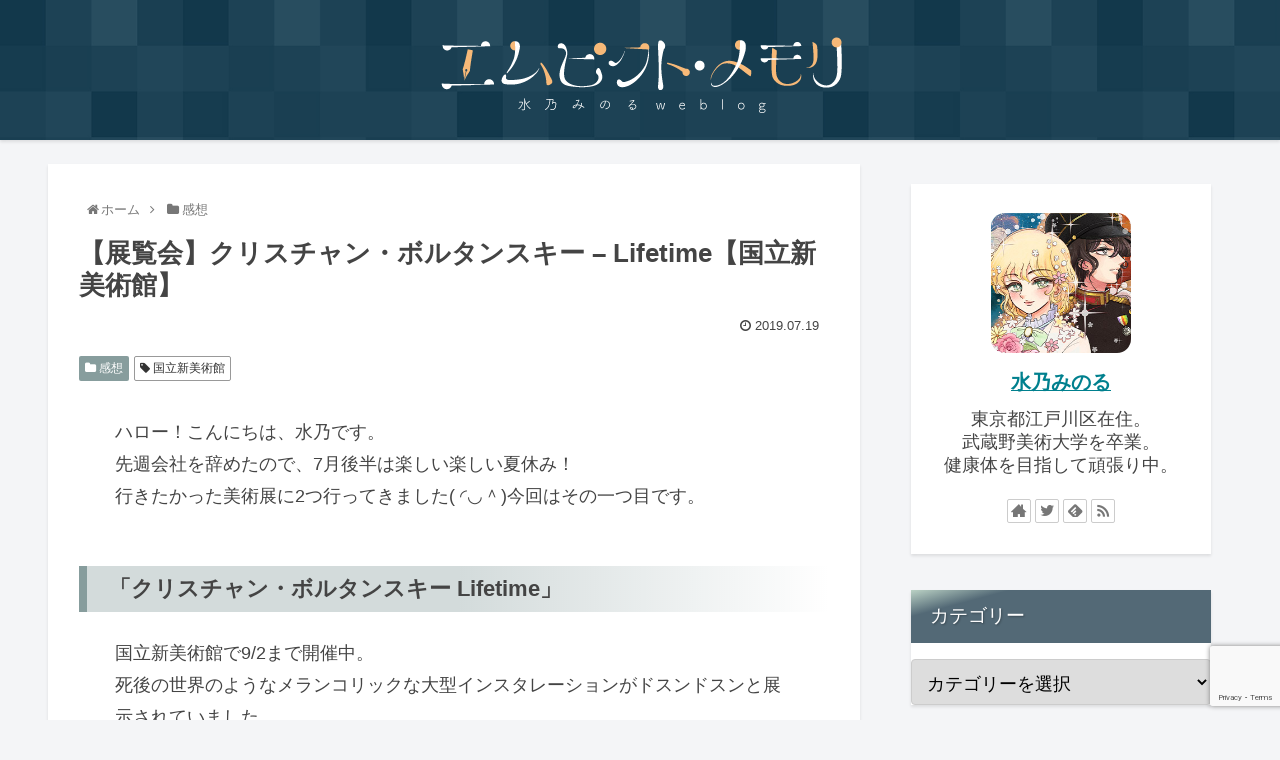

--- FILE ---
content_type: text/html; charset=utf-8
request_url: https://www.google.com/recaptcha/api2/anchor?ar=1&k=6LeQgBEaAAAAACf4pMGn46NFXs9w1hKAeVYCn6X9&co=aHR0cHM6Ly9tLW1lbW9yeS5taW1vemEuanA6NDQz&hl=en&v=PoyoqOPhxBO7pBk68S4YbpHZ&size=invisible&anchor-ms=20000&execute-ms=30000&cb=q6v2y3frkqm5
body_size: 48954
content:
<!DOCTYPE HTML><html dir="ltr" lang="en"><head><meta http-equiv="Content-Type" content="text/html; charset=UTF-8">
<meta http-equiv="X-UA-Compatible" content="IE=edge">
<title>reCAPTCHA</title>
<style type="text/css">
/* cyrillic-ext */
@font-face {
  font-family: 'Roboto';
  font-style: normal;
  font-weight: 400;
  font-stretch: 100%;
  src: url(//fonts.gstatic.com/s/roboto/v48/KFO7CnqEu92Fr1ME7kSn66aGLdTylUAMa3GUBHMdazTgWw.woff2) format('woff2');
  unicode-range: U+0460-052F, U+1C80-1C8A, U+20B4, U+2DE0-2DFF, U+A640-A69F, U+FE2E-FE2F;
}
/* cyrillic */
@font-face {
  font-family: 'Roboto';
  font-style: normal;
  font-weight: 400;
  font-stretch: 100%;
  src: url(//fonts.gstatic.com/s/roboto/v48/KFO7CnqEu92Fr1ME7kSn66aGLdTylUAMa3iUBHMdazTgWw.woff2) format('woff2');
  unicode-range: U+0301, U+0400-045F, U+0490-0491, U+04B0-04B1, U+2116;
}
/* greek-ext */
@font-face {
  font-family: 'Roboto';
  font-style: normal;
  font-weight: 400;
  font-stretch: 100%;
  src: url(//fonts.gstatic.com/s/roboto/v48/KFO7CnqEu92Fr1ME7kSn66aGLdTylUAMa3CUBHMdazTgWw.woff2) format('woff2');
  unicode-range: U+1F00-1FFF;
}
/* greek */
@font-face {
  font-family: 'Roboto';
  font-style: normal;
  font-weight: 400;
  font-stretch: 100%;
  src: url(//fonts.gstatic.com/s/roboto/v48/KFO7CnqEu92Fr1ME7kSn66aGLdTylUAMa3-UBHMdazTgWw.woff2) format('woff2');
  unicode-range: U+0370-0377, U+037A-037F, U+0384-038A, U+038C, U+038E-03A1, U+03A3-03FF;
}
/* math */
@font-face {
  font-family: 'Roboto';
  font-style: normal;
  font-weight: 400;
  font-stretch: 100%;
  src: url(//fonts.gstatic.com/s/roboto/v48/KFO7CnqEu92Fr1ME7kSn66aGLdTylUAMawCUBHMdazTgWw.woff2) format('woff2');
  unicode-range: U+0302-0303, U+0305, U+0307-0308, U+0310, U+0312, U+0315, U+031A, U+0326-0327, U+032C, U+032F-0330, U+0332-0333, U+0338, U+033A, U+0346, U+034D, U+0391-03A1, U+03A3-03A9, U+03B1-03C9, U+03D1, U+03D5-03D6, U+03F0-03F1, U+03F4-03F5, U+2016-2017, U+2034-2038, U+203C, U+2040, U+2043, U+2047, U+2050, U+2057, U+205F, U+2070-2071, U+2074-208E, U+2090-209C, U+20D0-20DC, U+20E1, U+20E5-20EF, U+2100-2112, U+2114-2115, U+2117-2121, U+2123-214F, U+2190, U+2192, U+2194-21AE, U+21B0-21E5, U+21F1-21F2, U+21F4-2211, U+2213-2214, U+2216-22FF, U+2308-230B, U+2310, U+2319, U+231C-2321, U+2336-237A, U+237C, U+2395, U+239B-23B7, U+23D0, U+23DC-23E1, U+2474-2475, U+25AF, U+25B3, U+25B7, U+25BD, U+25C1, U+25CA, U+25CC, U+25FB, U+266D-266F, U+27C0-27FF, U+2900-2AFF, U+2B0E-2B11, U+2B30-2B4C, U+2BFE, U+3030, U+FF5B, U+FF5D, U+1D400-1D7FF, U+1EE00-1EEFF;
}
/* symbols */
@font-face {
  font-family: 'Roboto';
  font-style: normal;
  font-weight: 400;
  font-stretch: 100%;
  src: url(//fonts.gstatic.com/s/roboto/v48/KFO7CnqEu92Fr1ME7kSn66aGLdTylUAMaxKUBHMdazTgWw.woff2) format('woff2');
  unicode-range: U+0001-000C, U+000E-001F, U+007F-009F, U+20DD-20E0, U+20E2-20E4, U+2150-218F, U+2190, U+2192, U+2194-2199, U+21AF, U+21E6-21F0, U+21F3, U+2218-2219, U+2299, U+22C4-22C6, U+2300-243F, U+2440-244A, U+2460-24FF, U+25A0-27BF, U+2800-28FF, U+2921-2922, U+2981, U+29BF, U+29EB, U+2B00-2BFF, U+4DC0-4DFF, U+FFF9-FFFB, U+10140-1018E, U+10190-1019C, U+101A0, U+101D0-101FD, U+102E0-102FB, U+10E60-10E7E, U+1D2C0-1D2D3, U+1D2E0-1D37F, U+1F000-1F0FF, U+1F100-1F1AD, U+1F1E6-1F1FF, U+1F30D-1F30F, U+1F315, U+1F31C, U+1F31E, U+1F320-1F32C, U+1F336, U+1F378, U+1F37D, U+1F382, U+1F393-1F39F, U+1F3A7-1F3A8, U+1F3AC-1F3AF, U+1F3C2, U+1F3C4-1F3C6, U+1F3CA-1F3CE, U+1F3D4-1F3E0, U+1F3ED, U+1F3F1-1F3F3, U+1F3F5-1F3F7, U+1F408, U+1F415, U+1F41F, U+1F426, U+1F43F, U+1F441-1F442, U+1F444, U+1F446-1F449, U+1F44C-1F44E, U+1F453, U+1F46A, U+1F47D, U+1F4A3, U+1F4B0, U+1F4B3, U+1F4B9, U+1F4BB, U+1F4BF, U+1F4C8-1F4CB, U+1F4D6, U+1F4DA, U+1F4DF, U+1F4E3-1F4E6, U+1F4EA-1F4ED, U+1F4F7, U+1F4F9-1F4FB, U+1F4FD-1F4FE, U+1F503, U+1F507-1F50B, U+1F50D, U+1F512-1F513, U+1F53E-1F54A, U+1F54F-1F5FA, U+1F610, U+1F650-1F67F, U+1F687, U+1F68D, U+1F691, U+1F694, U+1F698, U+1F6AD, U+1F6B2, U+1F6B9-1F6BA, U+1F6BC, U+1F6C6-1F6CF, U+1F6D3-1F6D7, U+1F6E0-1F6EA, U+1F6F0-1F6F3, U+1F6F7-1F6FC, U+1F700-1F7FF, U+1F800-1F80B, U+1F810-1F847, U+1F850-1F859, U+1F860-1F887, U+1F890-1F8AD, U+1F8B0-1F8BB, U+1F8C0-1F8C1, U+1F900-1F90B, U+1F93B, U+1F946, U+1F984, U+1F996, U+1F9E9, U+1FA00-1FA6F, U+1FA70-1FA7C, U+1FA80-1FA89, U+1FA8F-1FAC6, U+1FACE-1FADC, U+1FADF-1FAE9, U+1FAF0-1FAF8, U+1FB00-1FBFF;
}
/* vietnamese */
@font-face {
  font-family: 'Roboto';
  font-style: normal;
  font-weight: 400;
  font-stretch: 100%;
  src: url(//fonts.gstatic.com/s/roboto/v48/KFO7CnqEu92Fr1ME7kSn66aGLdTylUAMa3OUBHMdazTgWw.woff2) format('woff2');
  unicode-range: U+0102-0103, U+0110-0111, U+0128-0129, U+0168-0169, U+01A0-01A1, U+01AF-01B0, U+0300-0301, U+0303-0304, U+0308-0309, U+0323, U+0329, U+1EA0-1EF9, U+20AB;
}
/* latin-ext */
@font-face {
  font-family: 'Roboto';
  font-style: normal;
  font-weight: 400;
  font-stretch: 100%;
  src: url(//fonts.gstatic.com/s/roboto/v48/KFO7CnqEu92Fr1ME7kSn66aGLdTylUAMa3KUBHMdazTgWw.woff2) format('woff2');
  unicode-range: U+0100-02BA, U+02BD-02C5, U+02C7-02CC, U+02CE-02D7, U+02DD-02FF, U+0304, U+0308, U+0329, U+1D00-1DBF, U+1E00-1E9F, U+1EF2-1EFF, U+2020, U+20A0-20AB, U+20AD-20C0, U+2113, U+2C60-2C7F, U+A720-A7FF;
}
/* latin */
@font-face {
  font-family: 'Roboto';
  font-style: normal;
  font-weight: 400;
  font-stretch: 100%;
  src: url(//fonts.gstatic.com/s/roboto/v48/KFO7CnqEu92Fr1ME7kSn66aGLdTylUAMa3yUBHMdazQ.woff2) format('woff2');
  unicode-range: U+0000-00FF, U+0131, U+0152-0153, U+02BB-02BC, U+02C6, U+02DA, U+02DC, U+0304, U+0308, U+0329, U+2000-206F, U+20AC, U+2122, U+2191, U+2193, U+2212, U+2215, U+FEFF, U+FFFD;
}
/* cyrillic-ext */
@font-face {
  font-family: 'Roboto';
  font-style: normal;
  font-weight: 500;
  font-stretch: 100%;
  src: url(//fonts.gstatic.com/s/roboto/v48/KFO7CnqEu92Fr1ME7kSn66aGLdTylUAMa3GUBHMdazTgWw.woff2) format('woff2');
  unicode-range: U+0460-052F, U+1C80-1C8A, U+20B4, U+2DE0-2DFF, U+A640-A69F, U+FE2E-FE2F;
}
/* cyrillic */
@font-face {
  font-family: 'Roboto';
  font-style: normal;
  font-weight: 500;
  font-stretch: 100%;
  src: url(//fonts.gstatic.com/s/roboto/v48/KFO7CnqEu92Fr1ME7kSn66aGLdTylUAMa3iUBHMdazTgWw.woff2) format('woff2');
  unicode-range: U+0301, U+0400-045F, U+0490-0491, U+04B0-04B1, U+2116;
}
/* greek-ext */
@font-face {
  font-family: 'Roboto';
  font-style: normal;
  font-weight: 500;
  font-stretch: 100%;
  src: url(//fonts.gstatic.com/s/roboto/v48/KFO7CnqEu92Fr1ME7kSn66aGLdTylUAMa3CUBHMdazTgWw.woff2) format('woff2');
  unicode-range: U+1F00-1FFF;
}
/* greek */
@font-face {
  font-family: 'Roboto';
  font-style: normal;
  font-weight: 500;
  font-stretch: 100%;
  src: url(//fonts.gstatic.com/s/roboto/v48/KFO7CnqEu92Fr1ME7kSn66aGLdTylUAMa3-UBHMdazTgWw.woff2) format('woff2');
  unicode-range: U+0370-0377, U+037A-037F, U+0384-038A, U+038C, U+038E-03A1, U+03A3-03FF;
}
/* math */
@font-face {
  font-family: 'Roboto';
  font-style: normal;
  font-weight: 500;
  font-stretch: 100%;
  src: url(//fonts.gstatic.com/s/roboto/v48/KFO7CnqEu92Fr1ME7kSn66aGLdTylUAMawCUBHMdazTgWw.woff2) format('woff2');
  unicode-range: U+0302-0303, U+0305, U+0307-0308, U+0310, U+0312, U+0315, U+031A, U+0326-0327, U+032C, U+032F-0330, U+0332-0333, U+0338, U+033A, U+0346, U+034D, U+0391-03A1, U+03A3-03A9, U+03B1-03C9, U+03D1, U+03D5-03D6, U+03F0-03F1, U+03F4-03F5, U+2016-2017, U+2034-2038, U+203C, U+2040, U+2043, U+2047, U+2050, U+2057, U+205F, U+2070-2071, U+2074-208E, U+2090-209C, U+20D0-20DC, U+20E1, U+20E5-20EF, U+2100-2112, U+2114-2115, U+2117-2121, U+2123-214F, U+2190, U+2192, U+2194-21AE, U+21B0-21E5, U+21F1-21F2, U+21F4-2211, U+2213-2214, U+2216-22FF, U+2308-230B, U+2310, U+2319, U+231C-2321, U+2336-237A, U+237C, U+2395, U+239B-23B7, U+23D0, U+23DC-23E1, U+2474-2475, U+25AF, U+25B3, U+25B7, U+25BD, U+25C1, U+25CA, U+25CC, U+25FB, U+266D-266F, U+27C0-27FF, U+2900-2AFF, U+2B0E-2B11, U+2B30-2B4C, U+2BFE, U+3030, U+FF5B, U+FF5D, U+1D400-1D7FF, U+1EE00-1EEFF;
}
/* symbols */
@font-face {
  font-family: 'Roboto';
  font-style: normal;
  font-weight: 500;
  font-stretch: 100%;
  src: url(//fonts.gstatic.com/s/roboto/v48/KFO7CnqEu92Fr1ME7kSn66aGLdTylUAMaxKUBHMdazTgWw.woff2) format('woff2');
  unicode-range: U+0001-000C, U+000E-001F, U+007F-009F, U+20DD-20E0, U+20E2-20E4, U+2150-218F, U+2190, U+2192, U+2194-2199, U+21AF, U+21E6-21F0, U+21F3, U+2218-2219, U+2299, U+22C4-22C6, U+2300-243F, U+2440-244A, U+2460-24FF, U+25A0-27BF, U+2800-28FF, U+2921-2922, U+2981, U+29BF, U+29EB, U+2B00-2BFF, U+4DC0-4DFF, U+FFF9-FFFB, U+10140-1018E, U+10190-1019C, U+101A0, U+101D0-101FD, U+102E0-102FB, U+10E60-10E7E, U+1D2C0-1D2D3, U+1D2E0-1D37F, U+1F000-1F0FF, U+1F100-1F1AD, U+1F1E6-1F1FF, U+1F30D-1F30F, U+1F315, U+1F31C, U+1F31E, U+1F320-1F32C, U+1F336, U+1F378, U+1F37D, U+1F382, U+1F393-1F39F, U+1F3A7-1F3A8, U+1F3AC-1F3AF, U+1F3C2, U+1F3C4-1F3C6, U+1F3CA-1F3CE, U+1F3D4-1F3E0, U+1F3ED, U+1F3F1-1F3F3, U+1F3F5-1F3F7, U+1F408, U+1F415, U+1F41F, U+1F426, U+1F43F, U+1F441-1F442, U+1F444, U+1F446-1F449, U+1F44C-1F44E, U+1F453, U+1F46A, U+1F47D, U+1F4A3, U+1F4B0, U+1F4B3, U+1F4B9, U+1F4BB, U+1F4BF, U+1F4C8-1F4CB, U+1F4D6, U+1F4DA, U+1F4DF, U+1F4E3-1F4E6, U+1F4EA-1F4ED, U+1F4F7, U+1F4F9-1F4FB, U+1F4FD-1F4FE, U+1F503, U+1F507-1F50B, U+1F50D, U+1F512-1F513, U+1F53E-1F54A, U+1F54F-1F5FA, U+1F610, U+1F650-1F67F, U+1F687, U+1F68D, U+1F691, U+1F694, U+1F698, U+1F6AD, U+1F6B2, U+1F6B9-1F6BA, U+1F6BC, U+1F6C6-1F6CF, U+1F6D3-1F6D7, U+1F6E0-1F6EA, U+1F6F0-1F6F3, U+1F6F7-1F6FC, U+1F700-1F7FF, U+1F800-1F80B, U+1F810-1F847, U+1F850-1F859, U+1F860-1F887, U+1F890-1F8AD, U+1F8B0-1F8BB, U+1F8C0-1F8C1, U+1F900-1F90B, U+1F93B, U+1F946, U+1F984, U+1F996, U+1F9E9, U+1FA00-1FA6F, U+1FA70-1FA7C, U+1FA80-1FA89, U+1FA8F-1FAC6, U+1FACE-1FADC, U+1FADF-1FAE9, U+1FAF0-1FAF8, U+1FB00-1FBFF;
}
/* vietnamese */
@font-face {
  font-family: 'Roboto';
  font-style: normal;
  font-weight: 500;
  font-stretch: 100%;
  src: url(//fonts.gstatic.com/s/roboto/v48/KFO7CnqEu92Fr1ME7kSn66aGLdTylUAMa3OUBHMdazTgWw.woff2) format('woff2');
  unicode-range: U+0102-0103, U+0110-0111, U+0128-0129, U+0168-0169, U+01A0-01A1, U+01AF-01B0, U+0300-0301, U+0303-0304, U+0308-0309, U+0323, U+0329, U+1EA0-1EF9, U+20AB;
}
/* latin-ext */
@font-face {
  font-family: 'Roboto';
  font-style: normal;
  font-weight: 500;
  font-stretch: 100%;
  src: url(//fonts.gstatic.com/s/roboto/v48/KFO7CnqEu92Fr1ME7kSn66aGLdTylUAMa3KUBHMdazTgWw.woff2) format('woff2');
  unicode-range: U+0100-02BA, U+02BD-02C5, U+02C7-02CC, U+02CE-02D7, U+02DD-02FF, U+0304, U+0308, U+0329, U+1D00-1DBF, U+1E00-1E9F, U+1EF2-1EFF, U+2020, U+20A0-20AB, U+20AD-20C0, U+2113, U+2C60-2C7F, U+A720-A7FF;
}
/* latin */
@font-face {
  font-family: 'Roboto';
  font-style: normal;
  font-weight: 500;
  font-stretch: 100%;
  src: url(//fonts.gstatic.com/s/roboto/v48/KFO7CnqEu92Fr1ME7kSn66aGLdTylUAMa3yUBHMdazQ.woff2) format('woff2');
  unicode-range: U+0000-00FF, U+0131, U+0152-0153, U+02BB-02BC, U+02C6, U+02DA, U+02DC, U+0304, U+0308, U+0329, U+2000-206F, U+20AC, U+2122, U+2191, U+2193, U+2212, U+2215, U+FEFF, U+FFFD;
}
/* cyrillic-ext */
@font-face {
  font-family: 'Roboto';
  font-style: normal;
  font-weight: 900;
  font-stretch: 100%;
  src: url(//fonts.gstatic.com/s/roboto/v48/KFO7CnqEu92Fr1ME7kSn66aGLdTylUAMa3GUBHMdazTgWw.woff2) format('woff2');
  unicode-range: U+0460-052F, U+1C80-1C8A, U+20B4, U+2DE0-2DFF, U+A640-A69F, U+FE2E-FE2F;
}
/* cyrillic */
@font-face {
  font-family: 'Roboto';
  font-style: normal;
  font-weight: 900;
  font-stretch: 100%;
  src: url(//fonts.gstatic.com/s/roboto/v48/KFO7CnqEu92Fr1ME7kSn66aGLdTylUAMa3iUBHMdazTgWw.woff2) format('woff2');
  unicode-range: U+0301, U+0400-045F, U+0490-0491, U+04B0-04B1, U+2116;
}
/* greek-ext */
@font-face {
  font-family: 'Roboto';
  font-style: normal;
  font-weight: 900;
  font-stretch: 100%;
  src: url(//fonts.gstatic.com/s/roboto/v48/KFO7CnqEu92Fr1ME7kSn66aGLdTylUAMa3CUBHMdazTgWw.woff2) format('woff2');
  unicode-range: U+1F00-1FFF;
}
/* greek */
@font-face {
  font-family: 'Roboto';
  font-style: normal;
  font-weight: 900;
  font-stretch: 100%;
  src: url(//fonts.gstatic.com/s/roboto/v48/KFO7CnqEu92Fr1ME7kSn66aGLdTylUAMa3-UBHMdazTgWw.woff2) format('woff2');
  unicode-range: U+0370-0377, U+037A-037F, U+0384-038A, U+038C, U+038E-03A1, U+03A3-03FF;
}
/* math */
@font-face {
  font-family: 'Roboto';
  font-style: normal;
  font-weight: 900;
  font-stretch: 100%;
  src: url(//fonts.gstatic.com/s/roboto/v48/KFO7CnqEu92Fr1ME7kSn66aGLdTylUAMawCUBHMdazTgWw.woff2) format('woff2');
  unicode-range: U+0302-0303, U+0305, U+0307-0308, U+0310, U+0312, U+0315, U+031A, U+0326-0327, U+032C, U+032F-0330, U+0332-0333, U+0338, U+033A, U+0346, U+034D, U+0391-03A1, U+03A3-03A9, U+03B1-03C9, U+03D1, U+03D5-03D6, U+03F0-03F1, U+03F4-03F5, U+2016-2017, U+2034-2038, U+203C, U+2040, U+2043, U+2047, U+2050, U+2057, U+205F, U+2070-2071, U+2074-208E, U+2090-209C, U+20D0-20DC, U+20E1, U+20E5-20EF, U+2100-2112, U+2114-2115, U+2117-2121, U+2123-214F, U+2190, U+2192, U+2194-21AE, U+21B0-21E5, U+21F1-21F2, U+21F4-2211, U+2213-2214, U+2216-22FF, U+2308-230B, U+2310, U+2319, U+231C-2321, U+2336-237A, U+237C, U+2395, U+239B-23B7, U+23D0, U+23DC-23E1, U+2474-2475, U+25AF, U+25B3, U+25B7, U+25BD, U+25C1, U+25CA, U+25CC, U+25FB, U+266D-266F, U+27C0-27FF, U+2900-2AFF, U+2B0E-2B11, U+2B30-2B4C, U+2BFE, U+3030, U+FF5B, U+FF5D, U+1D400-1D7FF, U+1EE00-1EEFF;
}
/* symbols */
@font-face {
  font-family: 'Roboto';
  font-style: normal;
  font-weight: 900;
  font-stretch: 100%;
  src: url(//fonts.gstatic.com/s/roboto/v48/KFO7CnqEu92Fr1ME7kSn66aGLdTylUAMaxKUBHMdazTgWw.woff2) format('woff2');
  unicode-range: U+0001-000C, U+000E-001F, U+007F-009F, U+20DD-20E0, U+20E2-20E4, U+2150-218F, U+2190, U+2192, U+2194-2199, U+21AF, U+21E6-21F0, U+21F3, U+2218-2219, U+2299, U+22C4-22C6, U+2300-243F, U+2440-244A, U+2460-24FF, U+25A0-27BF, U+2800-28FF, U+2921-2922, U+2981, U+29BF, U+29EB, U+2B00-2BFF, U+4DC0-4DFF, U+FFF9-FFFB, U+10140-1018E, U+10190-1019C, U+101A0, U+101D0-101FD, U+102E0-102FB, U+10E60-10E7E, U+1D2C0-1D2D3, U+1D2E0-1D37F, U+1F000-1F0FF, U+1F100-1F1AD, U+1F1E6-1F1FF, U+1F30D-1F30F, U+1F315, U+1F31C, U+1F31E, U+1F320-1F32C, U+1F336, U+1F378, U+1F37D, U+1F382, U+1F393-1F39F, U+1F3A7-1F3A8, U+1F3AC-1F3AF, U+1F3C2, U+1F3C4-1F3C6, U+1F3CA-1F3CE, U+1F3D4-1F3E0, U+1F3ED, U+1F3F1-1F3F3, U+1F3F5-1F3F7, U+1F408, U+1F415, U+1F41F, U+1F426, U+1F43F, U+1F441-1F442, U+1F444, U+1F446-1F449, U+1F44C-1F44E, U+1F453, U+1F46A, U+1F47D, U+1F4A3, U+1F4B0, U+1F4B3, U+1F4B9, U+1F4BB, U+1F4BF, U+1F4C8-1F4CB, U+1F4D6, U+1F4DA, U+1F4DF, U+1F4E3-1F4E6, U+1F4EA-1F4ED, U+1F4F7, U+1F4F9-1F4FB, U+1F4FD-1F4FE, U+1F503, U+1F507-1F50B, U+1F50D, U+1F512-1F513, U+1F53E-1F54A, U+1F54F-1F5FA, U+1F610, U+1F650-1F67F, U+1F687, U+1F68D, U+1F691, U+1F694, U+1F698, U+1F6AD, U+1F6B2, U+1F6B9-1F6BA, U+1F6BC, U+1F6C6-1F6CF, U+1F6D3-1F6D7, U+1F6E0-1F6EA, U+1F6F0-1F6F3, U+1F6F7-1F6FC, U+1F700-1F7FF, U+1F800-1F80B, U+1F810-1F847, U+1F850-1F859, U+1F860-1F887, U+1F890-1F8AD, U+1F8B0-1F8BB, U+1F8C0-1F8C1, U+1F900-1F90B, U+1F93B, U+1F946, U+1F984, U+1F996, U+1F9E9, U+1FA00-1FA6F, U+1FA70-1FA7C, U+1FA80-1FA89, U+1FA8F-1FAC6, U+1FACE-1FADC, U+1FADF-1FAE9, U+1FAF0-1FAF8, U+1FB00-1FBFF;
}
/* vietnamese */
@font-face {
  font-family: 'Roboto';
  font-style: normal;
  font-weight: 900;
  font-stretch: 100%;
  src: url(//fonts.gstatic.com/s/roboto/v48/KFO7CnqEu92Fr1ME7kSn66aGLdTylUAMa3OUBHMdazTgWw.woff2) format('woff2');
  unicode-range: U+0102-0103, U+0110-0111, U+0128-0129, U+0168-0169, U+01A0-01A1, U+01AF-01B0, U+0300-0301, U+0303-0304, U+0308-0309, U+0323, U+0329, U+1EA0-1EF9, U+20AB;
}
/* latin-ext */
@font-face {
  font-family: 'Roboto';
  font-style: normal;
  font-weight: 900;
  font-stretch: 100%;
  src: url(//fonts.gstatic.com/s/roboto/v48/KFO7CnqEu92Fr1ME7kSn66aGLdTylUAMa3KUBHMdazTgWw.woff2) format('woff2');
  unicode-range: U+0100-02BA, U+02BD-02C5, U+02C7-02CC, U+02CE-02D7, U+02DD-02FF, U+0304, U+0308, U+0329, U+1D00-1DBF, U+1E00-1E9F, U+1EF2-1EFF, U+2020, U+20A0-20AB, U+20AD-20C0, U+2113, U+2C60-2C7F, U+A720-A7FF;
}
/* latin */
@font-face {
  font-family: 'Roboto';
  font-style: normal;
  font-weight: 900;
  font-stretch: 100%;
  src: url(//fonts.gstatic.com/s/roboto/v48/KFO7CnqEu92Fr1ME7kSn66aGLdTylUAMa3yUBHMdazQ.woff2) format('woff2');
  unicode-range: U+0000-00FF, U+0131, U+0152-0153, U+02BB-02BC, U+02C6, U+02DA, U+02DC, U+0304, U+0308, U+0329, U+2000-206F, U+20AC, U+2122, U+2191, U+2193, U+2212, U+2215, U+FEFF, U+FFFD;
}

</style>
<link rel="stylesheet" type="text/css" href="https://www.gstatic.com/recaptcha/releases/PoyoqOPhxBO7pBk68S4YbpHZ/styles__ltr.css">
<script nonce="bwMMN-JJTqRKCyMm-InaAw" type="text/javascript">window['__recaptcha_api'] = 'https://www.google.com/recaptcha/api2/';</script>
<script type="text/javascript" src="https://www.gstatic.com/recaptcha/releases/PoyoqOPhxBO7pBk68S4YbpHZ/recaptcha__en.js" nonce="bwMMN-JJTqRKCyMm-InaAw">
      
    </script></head>
<body><div id="rc-anchor-alert" class="rc-anchor-alert"></div>
<input type="hidden" id="recaptcha-token" value="[base64]">
<script type="text/javascript" nonce="bwMMN-JJTqRKCyMm-InaAw">
      recaptcha.anchor.Main.init("[\x22ainput\x22,[\x22bgdata\x22,\x22\x22,\[base64]/[base64]/[base64]/bmV3IHJbeF0oY1swXSk6RT09Mj9uZXcgclt4XShjWzBdLGNbMV0pOkU9PTM/bmV3IHJbeF0oY1swXSxjWzFdLGNbMl0pOkU9PTQ/[base64]/[base64]/[base64]/[base64]/[base64]/[base64]/[base64]/[base64]\x22,\[base64]\\u003d\x22,\x22wqwmwrk8w7JARsO5fRBUCicWw6DDvxXDosO+Bjw8Smkfw6fCvk1jXV5BIGLDiVjCti0ydHwcwrbDi3HCmSxPXWIUWGM8BMK9w5gLYQPCvMKEwrEnwqUyRMOPJcKtChJtKMO4woxhwrlOw5DChcOTXsOENHzDh8O5EMKFwqHCozFHw4bDv2vCpynCscOVw5/[base64]/[base64]/[base64]/NsK9w4bCisKOwr7CqQ4VH8KEcHx8w5pAwr5Vwpwgw7p7w7XDgE4qIcOmwqJDw7JCJVEdwo/DqDfDs8K/[base64]/CuXY1elfDvMKpZcONwo4swrtMIyJAw4/Cs8K4LsKdwop9wqHCtMK0YsOgSCwLwoY8YMK6wq7CmR7Cn8OIccOGYXrDp3dXKsOUwpM7w5fDh8OKFX5cJXJFwqR2wo8GD8K9w74nwpXDhEpZwpnCnlxkwpHCjilwV8Otw7fDv8Kzw6/[base64]/A8KlCcOzOBLDpMKhd0c4ScKVw759w4bDo13CnCYrw7/Cv8O/wpNmA8K/KGHDs8O2H8OSdwXChmPDnMK0fy5dNGLCj8O3fFfCgsOiwo/DtDfCl0TDo8KcwrBABBoQCsOYSG5yw7Eew5BVX8Kpw7lseljChsKOwoHDrcK4WMOzwr9jZgzCkVPClcKJS8Oxw6DChsKWwqXCm8OLwqvCnUdHwrYEU0/ClwFgajLDugXDq8Kpw5vDm1s/woBGw7U6wrQ4ZcKsS8OxMy3DuMKGwrBFIy9BesO7AxYabMKOwq1AccKtD8OhVcOgXA/DojBtdcK/w6dEwqXDvsOqwqjDvcKrdjkmwooDOcOzwpXDm8KMNcOAD8OVw6U6w6AWwrPDsgvDvMK+NW9FRn3DiDjCojUzNGd1BiTCkVDDng/DscOfS1UDbMKcw7TCuQ7Dh0TCvMOKwrPCusOcwplJw4tVW3XDo0fCmD/[base64]/DlwzCrMKXw4vDjcO6f8O6wq4Pw7vDscKkFiHCu8KgcMK6AzhPDMOmNW/Crjgvw7fDow7Dn3LCsCXDlTjDthQTwqDDoyTDnsOSEwY8JsK9wplDw5UDw4/DoggTw41NF8KnYxLCv8K4JcOTbUfCkR3DjicgNRsjDMOmNMOsw6syw6t1IsOPwpnDoWwHFXbDs8KWwp5zGsOgIW/DnMOZwpDCvcKcwpFswqlFaVJrKmXCvizCskTDjl/CtcKDScOVbMOVDFjDqsOLfAbDilp8emXDk8KsEsONwp0gEF0NWcOnVcKbwpIkWsOOw7fDslgNNyXCijN+woQywrXCo3jDpglKw4JSwqjCvHbCiMKJUsKqwq7CrCpmwozDnHtIVMKOY20pw7V7w7oGw7JOwplRR8OXJMOPaMOAS8O8EMO1w4/DjmHClXrCr8KNwqjDicKEVWTDoi0uwrzCqsOvwprDl8KuAz1FwqBWwpjDsBwbLcO5w4HChhcdwrpCw4kfb8OywonDh0ozH2pvPcKiI8OOwpcUN8OSY1vDusKhOcOXPMOpwrkgXcOOWMKBw7xHcyTCqwbDpT1twpY/Z0fCvMKhQ8Kaw5lqf8OHCcKaMgfDqsO/TsKtwqDCjcOnIRwXw79Xw7TDt2VAw6/[base64]/DkMKcW8KHA8KeW8OTdG1ow75wKcOWK2DDtMOBJD3CvnvDnjMzGcOBw7UJwoRAwoJTw7dxwolpw6xBL1IGwp9Vw6xERk/DqsKPMMKAcsOCHcKrUcO3T03DlAkEw7JgfiHCn8OONX1RGcOxWWjDtcOnScOSw6jCvMKLXFDDgMKPXz3Cu8KNw5bCh8OAwrY8TcKOwohqYRzCgxbDsk/[base64]/DiBxsAMKlB3rDncO4SMOfOcOTwoJZGcOdw5DCpsOcwrHDizIFBFTDoRkxw4Ftw5YlQMK5wpvCh8O2w6Yiw6TCmiQlw6bCosKkw7DDkkAFwpZ9wrZSF8KPw4/CsWTCo0PCnMO5c8K/w67DjsOwJMORwq7DnMO6wqYaw5F+UUbDrcKHTSBgworDi8OrwpjDqsKvw5lUwq7DgMOTwpEIw7nCk8K1wrjCpcOrURcHax3DhsK5Q8KzWyrCrCMfOH/Chzlow7vCkBLCiMOuwrI2wr0HWmBrccKHw7QrHX1qwq7Cqh56w4jDpcO9MCFvwoIEw4vDkMO6M8OOw4nDtE0pw4TCh8O5IjfCrsK3w6bCtR5bPXBaw49vEsK8cSPCpADDlsK5CMKuNcO+wrrDoV/CvcOkTMKjwojDk8K6M8Ofwq1Bw5/DoylnXsKBwqtpPgjCsUnClsKfw67Dj8Knw7BPwp7DhFxsEsOyw7pxwop6w61Qw5fCqsKEb8Kgwq3DqsK/dV0rayrDrE4NJ8Kqwq4TWWgGcWrDgXXDmsKtw7QICcK/w6tPQcO8w7nCkMKnH8Ouw6tawpkrw6vCsW3Ct3bDiMOkGsOhfcKrwqLCpDlSMiphwovCjcKDecOTwoZfb8OFZmjCu8Klw4nClEDChsKpw4jCuMOsEsOWK2RSYMKtOiIWwqtqw7bDlS17wohmw6w1QAjDr8KIw5ViN8KhwrjComV/csO6w7TDiH3DljYJw7Erwqo8NMKRXXw7wq3DgcOqNSFjw7siwqPDnmp8wrfCpgMYcwfCuj4EO8K9w7HDsnpPE8OzWlc/NMOjNwUNw6/CoMK/[base64]/[base64]/ClmPClMO5w4/Cu8KHw7vDqcOCw7IewrpWW8OAw4R9bjTCusOkLsKMw74Qw7zChwbDksO0w6LDmD7CjcKMbkd4w6XCgRkVUGJLQzliSB5iw4/Dn2N9KMOJYcKJVg03VMOHwqHDvVUTfWfChQZYYSAsB1/Cs3/DmyrChizCg8KXPcOsdMKzIsKFPMODTX4KMBtjYcK/GmU5w63CkMOoasKgwqRqwqk2w5HDgMK1wr81wpfDgj/Ct8OYEsKRwq5TPjALH3/ClgIEJTbDpgHCt0UdwotXw6/CrCcMYsKoEMK3ecKaw4XCjHp5DgHCqsOHwoJww5YPwpTCgcKywohPEXgCLcK1IcKGwpd4w6x4wrEEcsKkwohww5Vzw5wQwrvDosOPPsOqXhFww7vCp8KTRsK5CjjCksOPw4bDh8KdwrwNesKXwpPCoy7Dr8Kaw5/[base64]/Ds8KlwozCkcOmKcOvFCjDhcKSwqTCkWDDn8KTw7VGw4QMworCmsKRw4InMTALW8Kgw5E8w4rDkAw7w7J4TcO7w7lYwqMoJcOVZsKbw4DDlMOCd8OIwoRWw6TDncKNEw8DbsKBcy7CgcOLw5pWw6Jrw4pDwrzDosKkXsKRw6TDpMK3wpEsMH/DocKwwpHDt8KOIHNAw5DCq8OnS2bCosOlw5nDhsOWw7HDrMOew6ccwoHCqcKTeMKuS8OYABHDtV/[base64]/DscKmJsKrw4zDnMKhFsKyw7liWFbCs2jDlwfCksOBw65ULE/CvCzCg1lpw4h6w6pQw4daM2BYwq1uLcO7w4kAw7ZuBwLCl8OSwrXCmMO2wqoGOATDnAFrAsOyZ8Kqw6UVwo/ChsOjGcOnw7XDgH7DuTfCokPCm0zCvsKIEiTDmCphY1/CvsOzw73DpcKZwq/[base64]/DqDHCqsKSB2nChnLDpcOYwrp2EWQDwp1lwoMew5/Cm8KKw4jDh8KnIMOtHX5Hw5AgwoQIw4I9w6vCnMKHfzHDq8KFSjjDki/DlwbCgsOGw7jCu8KcWsKsQ8KFw51oKcKXEsKCwpFwXFbDnTnCgsK5w6nCmQVDP8OwwpobTGYIHzM0w6jCslnCv34ADEHDj3bCnMKsw4HDocOmwobCkX1qwp/Cl2bDocO5woDDq3pYw71BLMOWw4DCuEcwwq/CsMKFw55qwrTDoXjDlHLDtm7DhsOkwoHDqiLDicKKZcOLHCXDq8O8WMK2C1FvZsKjT8OAw5XDlMKXQ8KuwrXCi8KHRsODw4FZw6/DiMKew49lDHzCoMKpw5J6HcOtIFPCs8O5USPCoiNyV8ONGH3Dkk4XA8OfJsOmacOycmMlVz8Zw6fCjGoBwoswJ8Oaw5DCj8ONw65awrZJwpbCusOfAsOLw5ovTCzDvcOWf8Oyw4giw4xBw5jCscOcwocbwrbDrMKTw7szw7TDncKxwpzCrMKaw7tBDn/Dk8KALsOqwr3Dj0JJw7HCkVJawq1cw5VAccKEw6QAwq8sw4vCjU0ewqrCpcKCWV7Cg0oHGw5Xw4BZLMKKZSYhwphMw7jDoMOPE8K8ecKiOhrDn8OpOnbCrcOtJngnQ8Klw5PDrDjDkGtpEcK3QH/CpMKLfg42Y8Oow4bDusOoEE54w5jDmBrDmMKdwr7CjMO4w5oswqnCokd6w7pLwqZXw4A/[base64]/CmwbCpjoawpfDrMKZwpPDgG1WRcKBw7kiLScOwoRTw7sHCcOpw7MFwqYkCGtfwr5JOcKew7XDusO7w4goNMO2w5vDlsOCwpoJFSfCh8K2SsKzQBrDrQAuwqHDmy/CnTsGw4/CkMKlFcKDJjjCgMOpwq0lKsOXw4HDrCg4wodEJcOFZsO6w6LDvcO6csKewrZ0DsOCNMOrOEBTwrjDqy3DlhrCqmjCg1/CnX1lbmldV2tpw7nDu8Ocwp0gX8KUbMOWw7PDl33DosKRw7IoR8KmbX1lwoMBw6oBE8OcfDIZw6k0JcK/[base64]/w61qXcKjw5sRKsKzM8KxMEDDgMOTZUluw4zCmcO/UB4ZCx7DnMOBw5VjAxMRw7QYw7XDmMK9esKjw70fwpfClFHDkcKzwo/Dl8O4WsOabcOEw4PDhsKDfsK6d8KuwqnDgznDhGzCrFB1KwLDj8OkwprDph/Cm8OOwod8w67CkEwAw6rDpQk5XcOlfH/CqXLDkSDCizPClMKmw6wNQ8KrVMODE8KrYMKfwoXClsOIw4FJw4xcw75ODVPDgmjChcOUb8OAwpoSw6bDqA3CkcOgBDJqFMKTaMKQKTPDs8OjFyBcFsOnwqINN1PDrgpPw5xLKMKDIjBxw5jDlnDDl8Odwrd7EcOxwoXCqnRIw6FZS8OzMjHCkB/DuF8FdyjCkcOcw6HDsCUeeUcoO8KhwpYAwpliw5HDg0U7fgHCplvDnMKBWAvDiMOjw6UIw6gBw5UDwqlzdsKjRlRTfMOOwqLCkFA8w6LCs8K1woVoKsKPDsOpwpkqwq/CvlbDgsOzw5vDnMOYwo1gwoLDmcKBX0RLw4nDn8OAw6V2fsKPUnxBwpkFKC7Cl8KSw79cWcK4agx5w4LCiV1KRWtwJsOSwqPDogZGw40/IMKrJMKiw47Ds1vCnHPCgsOlTMK2VWzCgsOpwpHCjhAfwq5Aw4gENMKCwpkiWjvCkmQCDRZiTsKHwrvCiGNEC0dVwojCkcKTX8O6wq/Dp1nDuXnCqMOswq4bQHF7w4k/CMKGF8OBw5zDinAsY8KQwrZTc8OEw7TDuVXDgX3CmHwqT8Opw4ESwr9CwrJTW3XCl8OWeVcuNcKffkRzwqNQDWzCqcOxwqk1RMOcwr4iwobDh8Kuw6M2w7jCiyDCoMOdwoYHw7PDvMKpwosSwp8mQcKeI8KfSj9Nwp/DpMOjw7rDtlPDnAVywqvDlWUYCcOaHUsIw5IAwr0JExDDv1haw6hvwr7CicKRwp7CvHdtYcKtw7/CvcOdMsOuNcOEwrQXwqfDvcOJZsOJP8OkRMKEICbCl0pRw7zDtsOxw7DDrGrDnsOcw49TUS7DnG55w7xFWwTCnyLDtsKlUhpXCMOUP8OZw4zDr0Avwq/CuRDCrF/[base64]/DkMKcOAvDjCnDkEjDiBdzfQsBwoPCty3CucKXw53CscOtwrZMNcKDwoVlHS9DwplXw4NcwpjDvV4MwqrCihlfRMOnw4jCjsKfRHrCscOWJsOsOcKlEDcof23CqMKUDcKDwpwCw4jClBkrwpkzw5bCrcKEYEtzQDoswobDtQ3CmWLCs1bDgsOCOMK4w6nDjHbDkMKFXz/DlBlAw603WMO8w6nDn8OBKMOfwqDCpsOnCnvCjmzCsDjCkk7DhAoGw6UEZ8OeSMKvw4sud8KGwrPCpsKmw5I+J2nDksOYMHdBGcO3ZMOoViLCjzPCiMOOw4AcP1rCgiExwo4GN8OnbGV/wr/[base64]/DlWjDpMOKUMO/YMOow4HCiw3Cj8KreylSIEbCncK/[base64]/w58Qw5JWBsKbKFg5wo7CgcOBwoTCq8KmYwURw43Cm8OOw5lmUCfDksKZwrwwbsKYSgUWAsOcIgBCw5VhFMOaKAxOX8OdwpxGFcKWQQ/Ck2kewqdTwrDDkcOzw7TCiXbCssKjP8K6wp3CqMK2fwjDqcKwwpvDiybCsWNCw7HDiwEhw69JeCjCtMKYwoLDmmTCgW3CucKtwoBDw7oiw6sawoJewpzDm24/AcOTKMONw5PCvTlfw7lnwo8DA8OnwrjCvm/CmMK7OMKmfsKAwrXDkUzCqiZpwpzClsO+w5MFwqlAw5zCgMOxMy/[base64]/DmgTDsCwQw7w3w7MPwpTDgg0hw6AWFcOTIF5CRQXDo8OkfzDCjMOUwpZWwqEpw57CkMO4w4kVcsOkw6AEJDjDkcKow7ASwoIjd8KUwpFENMKYwp/ChWjDj23CrMKcwopeZkcsw41QZMKQNFQ4wpkSMMKtwq3Co2NuIMKBX8Ksc8KrD8KqbiDDi3/[base64]/DXnDqsKiQsOEHcORw6/Dkg51ccOkwoABw57CkUgnVMO5wrgSwo3DvcKMwqgAwp9AYAdhwpt3KjLCk8O8woUfw6LCuTscw6hAER8TA2bDu0A+wrHCv8KWQMK+CsOeTBrCiMKzw4bDhMKEw44fwoB/LH/Dp2HDrk5aw4/[base64]/DgDDjlEHwqfDs8KvBXQ4XmUUw6DCpVPCqx/[base64]/Dt1hKEQYid1IGwrZvGXILREnCgsOhw6/[base64]/EMK5G8Kiwro0wqUPZMOQwpkOwp/CkQQtRyI3wr7CtSzDssKkJ1PDusKtwr8/wqrCqADDsD88w40CKcKVwr8nwrYUNHLCmMK8wq51wqTDt3rCn1piRXrDisOndDQwwr15wqdScBLDuD/DnMOJw74Ow7/DrWgdw411wol9OWrDncKywp8Bw5gdwolXwo1qw5J/wq0ERykAwqzCuSvDjMKFwqjDgEgrHcK1w4zDisKrMWQnHSvDlMK4ZTPDnMKrbcOtwqfCthclWcO/wqR6IsOEw4N3d8KhMcOLU0F7wojDn8OYwq7Cm1sgwqpHwp/[base64]/CiUbDkkQfC1HCgcKHw7F1DcOeNAR7wq4nw6kIw7vDsi0mQcOhw4PDjsKYwpjDisKDDsKKbMOPO8OQTMKOCcObw4zChcO1b8KbYWM1w4vCqcK8PcKcRMO6ZTzDrwnCmsK8wpfDjMO1NyxUw6rDs8OewqNhw57ChsO7w5fDlsKaIw/DjWfCsHHDm1zCtcKwHT/Di1MnAcOHw6I9MMOaYsObw6kHw4DDqQHDlwQXwrfCgMO8w6VSW8KqGwQdYcOuAUHCmBbDmcOAdANfZsKNahIswpoQTUHDmE8QHmzCkcOOwq8IYX/CvBDCoUfDpjQbw49Vw7/DtMK5woDCqMKFw6DDoA3Cq8KiH1PCncOofsKxwpEOPcKyRMOKw70iwrUtAwnDqjHCl2IdMsOVJ1/ChgjCumQKb1VNw6IAw5FBwp0QwqDCv0DDvsKow4k7VMK2JULCqA8kwqDDjMO6aF1QK8OWBcOfTkDDvsKPCg5/w5M2GsKPdMKmEEVnEcONwpXDiUVXwo4iwqjComnCpgnCqQAOe1zCjsOgwobDuMK6RkfCssO3dlw/AiE8w5nCpcO1fcK3M2/CgMOqHlRefAhaw5cLYsOTwrvCj8OEw5hhdcK6Y3UOwo/DnD4CdsOowrXCunl9Vj9iw7TDjcKAJsOww5fClAp9A8KDRVXDjk3CukMCw4gqFcOwU8Ocw7jCmBvDjVQ/MMOWwq8jTMOCw7nDgsK+wotLC1svwqDCoMKVYCNQamDCkzIvRcObfcKsP1p1w47Dix/Dt8KKWMOHesKJFcO5S8KqKcOFwqF1wq14PQLDjlg7OjjCkTPDjiQRw5MjADYpfRoFOyXCm8K/[base64]/wqMkDsOHw4F9ASvDgcOmJ8KUXFXCg8OuwrTClXzDrMKcwqUKwpAMw4EwwpzCkwMDDMKfcllcCMKRw7xUI0UnwpXCq0zCgn9JwqTChErDvVTCoF5Vw7plwp/[base64]/CmMKAI8OeQ8O/wqrChMOqwpVpRVcAccO+fRlpI3gUw7nClsKbWEotalJLZcKNwolIw49Ew7gtw6IDw5HCtlwaB8OPw6gtAsOmw5HDpA07w4nDp2nCqMKAR1jCq8OMbQkEw7Jew4Jgw5ZqSMKzO8OfA1HDq8ONFMKTeQonW8ONwoYQw4FHG8O7emYdwpjCjEoKLMKyIH/Cj0LCpMKpwqvCjF9hO8KaW8KJJxXDi8OmMTnCs8OjcGTCn8K2SXvClcKzJQbCtQ7DmAPDuhLDk3TDjyQuwqHCgcK7S8K5wqUcwop/woPCvcKPCn0NLzJAwqvDisKfw44RwojCoz/CjR82BB7ChMKYbgHDuMKSW1HDtsKZY0rDkS/DkcOHCCbCpAjDqsK5w5hdcsOKJGxmw6VuwrDCgMK0w6x7BQU9w7zDrsKffcOQwpXDk8Ovw4h6wrUMChpcKjDDgMKhVV/[base64]/wqBIc8KnCiTDqmTCisOlwofCtcK+w6R+KsKzDMKuwpbDssOBw7Vsw7vCuw/DtMKZw7g0FiVJHAMHwpHCi8Kca8OdBsK8OyjCsB/CqMKJw709wpUCCcOefj1aw43CucKAQ3B5VyLCqsKWFkrCh3RJRcOQNsKcYy8lwoDCnsOnwrfDtBUJdsOmw5HCrMK5w40vw4xIw49/w6LDjcOjfMOEFcO1w5k4w50zJcKTBnQIw7jCkjMmw5LCgB4+wq/[base64]/Dg8OjwqJRd1/CtMKWLSQKIMOKw7Uqw6LDtMOWw7rDgGjDhMKlwrLCucKhwpQBY8OeLn/DisKxRMKHa8Ojw5jDvD9Kwol3wr0kWcKiDx3DocK0w6HCmSbDu8O7wqjCssOIVjgtw4bCnMK/wpbDnzxQw4gCKMKAw7ssJcKKwrFewr5Fe2JFYXDDrzx+XnARw5Bgwq3CpcKowrHDolZWw44Sw6NOEn4CwrTDvsOPQsOpf8K4UsKEVHYIwoJ3w6rDmH/DvSTCsXccP8KZwrxZLcOCwrZawr/DgFPDhF4AwqjDvcOtw4nCqsOyA8OTw4jDrsK1wqxUT8K4dnNew4jCjMOGwp/CsXcEDiZ8BMKnG0jCtcKhejnDu8KUw6fDncKsw6bCoMKGUMOgw7LCo8OiNMOkA8KrwqsvUUzCh0cSWsKiw4/ClcKpScOaBsOxw7s4U0jCszvCgW9oIhxSKQ9bBHcTwocYw7s2woHCi8KcL8KYw7PDkl1uP3AkWMK1QiLDoMK1w7nDucK5VFzChMOqKCXDocKuO17DpxZrwoLCrlM+wo3DtS0cEhnDn8OxaXcEWTx9wp/[base64]/w4HDisKAJ8OKEsOOFsK6w4nCj0HCpxLDl8OqWMKpwo1ewrPChhR6UUnDoR/CmFp5bHlbwp7DrFrCqsOGPxnCh8O4UMK1ecO/TX3Dj8O5wp/Dr8KOUGDCrGDCr19Pw4PDvsKFw7LClMOiwqo2ZVvCn8OjwpouLsOMw4XCklHDhsOqw4LDl09zS8Oewpw9FcK9wrfCsH1/EHrDlXMUwqXDtsKWw5Q9ejPCsQ92w5vCpnIABVvDuH81e8Otwr5WCMOWcSwtw5XCtsKuw7vDqMOOw4LDiS7DvMOOwrDCqWzDn8OJw63Cn8Kzw6BYCz/CnMKOw6LCl8O2IRNlBG7DjcKfwokxWcORVcKuw55Kf8K9w71iw4bCpsO6w7HDjsKdwpPCoH7DgzzCmXvDrsOiT8KxZsOoUsOdwpvDhcOFDHfCpmVHwr4mwo49w57CmcK/wo0zwqTCtTEvLXxjw6Bsw6nCrQnDpVlXwrDDox1IAQHDi21mwoLCjxzDo8O1aVFqMcOrw4/ClMOgw54FLMOZw4rDiirDoi3DggUnwqdIaVsvw59owq9Zw5QGPMKLRhXDpcOeXCrDrmPCsQrDocKiVSY0w7HDgMOOU2bDs8KpasKowpE7WMOYw6UwZn9MWAsywrLCucOrWMK0w4TDncK4UcOiw7dsD8O8Fh3Cp0PCrUnCpMOJw4/[base64]/Cg8KvAgHDpMKJWcK3V8KZK3LDvcONwr3DqCoQWiHDqMK2R8OSwpEEZDDDjWZywpzCvRjCkHjDvsO6XsOTUHbChjPCtz/DoMOtw6zCpcOrwq7DpCE3wqbDisKlGsKZw4lXDMOmesK9w503OMK/wp90UcKEw7vCvDcqGEXCtMOKQmhbw4NZwoHCj8KnJMOKwpoGw6bDjMOFEWFaEsKBDcK/w5nCuXfCjsKxw4fCnMOZO8OewqTDusK5BynCpsKxAMONwpUhNBMGRMOnw5N8PsOYwqbCkRXDpMKybwvDjXrDgMKXDMK9w6TDh8K3w4gcw5Aaw6Mww4QMwpvDnHdbw7/Dn8OQWWRQw4AywoN8w4sKw4wNHMKJwrnCugZNFsKWfsOOw47DkcKwYw7CoXPChMOFA8Oea1jCvMORwrHDtMOBYHPDtkQnwrUww5DCnlhRwpJtfAnDlMKcCsOnw5nCuQQWwrYrKjvCjnXChw4EYMO9LQfDsDLDi0nDjsO/[base64]/Cpn55F8OAR8OUBHpnMhLCiUA5w7hswonDtkkKwowyw5VHXhDDssKpwqDDmsOOaMK8NMONbHnDhlDCvmfCvcKIJ3LChMOFCmoFw4bCjXrCu8O2woXDhmzDkQc/wr0DTMOEVQpiwpgiYHnCgsO7wrxQw7QPIQ3CqFI7wosQwp7Ct3DDlMOywoVVARPCtDDCv8K8U8OEw7ZGwrpHZsOpwqbCj27Doj/[base64]/CmMOUYmHDnnLCmcKXYHrCtMOjYsOkwrnDi27Dk8O3w6jCgA97w6QSw7jCicO+wrjCjG1zUCXDklTDh8KlJ8KsEBRAJiBtdsKUwqtxwrXCu10Fw4xtwrZmHm1xw5QAGh/CnEzDlzR5wqhIw4TCvsO4J8OiM1kBwqDDrcKTQxF6wrwpw4t1ZWbDlMOVw4QkZMO6woLCkDR1H8O+wp/DiGNSwqR0K8OBXXXCjyzCksOPw5oBw6zDqMO5wr3CkcOnLyzDpMKWw6tKOsOqwpDDgl4Fw4ANcSd/w45Gw6vCn8KoNSllwpRUw5LCnsK4NcOcwo9Zw6sOXsKewqw/wrPDtDNkfRZLwpUTw4nDmMKaw7DCuGVMw7Zsw4zDgRbDkMOpwrk2dMOjK2PClk8BSEvDg8O3fcOzw4tOBUvChAAOZcO4w7DCu8K1w67Cq8KDwoDDsMOyNyHCu8KNc8KMwrfCiB8cHMOyw5zDmcKLw7XCvl/CicKyTw1YO8KbJsKKYX1qUMOpeTLCo8KUUREzw6JcdG0jw5zCgcKXw6DCscOgRW4cwqU1woxgw7/DowNyw4Imwp7CtcONT8Kow5TDlW7CmsKoDwMjUsKyw7zCjVAZYQfDunHDoCtRw4jDmcKff0/DhRswL8OvwqDDvG3Dm8O3wrF4woxJAEUoG15Rw6nCgsKOw6xkH3nCvADDkMOqw4zDgi7DuMKrAiDDgcKSZcK+VsK7woDDow3CocK7w6rCnSHClMO/w6nDt8ODw7Rjw7kLWsOpRgHDn8KBwpLCoW7CpcOhw4fDiiU7BMO5wq/DijfCjCPCusKcJhPCuyfCkMOVRnXCs3ILcsKXwqLDhAwxUg3CgMKnw748V1cyw5vDihjDkR9HDV9uw4jCpxodS2BAbxXCvEZ+w6/DolzCly3DlsKmworDpks8wopgPMOrw5DDkcKdwqHDvRQtw5lQwojDhMK2W0A5wpHDlsOaw5/[base64]/CjsO5wqcPa8OjSRjDocOTZF54w7xmGnXDssK6wqvDicOSwqRfcsO5Fngtw50Fw65yw6HDjHhYIMOww4nDosOEw6fCgcK3w5HDqgAKwqXCjMOdw69zCMK6wqhew5DDqifCisK8wpbCs34ww65awqzCvBbCsMK5wqZ9JcOKwr3DosK8WADCiwRKwpbCu0l/UMObwpY9RkbDgcKcWHvClMOVV8KTDsOlHcK1BUXCocOkwoTDi8K0w5vChj1zw7RAw7FTwoAJZcO/wr81BjjClsKfQkHCogEPCAYWYCHDkMKuw4LCksOUwrTChlTDtglBIy7Cmkh6E8Kfw7rDnsKewqDDn8OQWsOrXSTDt8KFw7w/[base64]/Do28wfnnCtGnDkwpJw7Q/w7/CjF4yw53DhsKAwoElDhrDhk3DssOIB2PDicK1woQ0LMOcwrLDnyEgw68SwqrDkMOUw5MOw7tmIVTDixMgw414woXDqMODGEnDgmhfGmPCvMOjwrUHw5XCpT7DsMOHw7fDnMKFLHh1wrEfw50CAcK9a8KWw6PDvcOrwpXDrcKMw74/[base64]/DicOzwqIYG1vDnTXCpAIZM29Nwr56IMKjw6XDt8KxwqHCtsOsw5vDqcKwasK/wrcNEcKiOkg1R1/Cg8KVw5o6wp03wq83QcOxwozDiVAcwqMmR0hXwrJEwo9NB8KedcOzw5vCl8Olw7xIw5TCrMOZwpjDicOXbhnDvD/DuDBtaBghD2HCp8KSIsKdRcKDSMOAbMOwQcOYOsOvw7bDvhI1QsKfSD41wrzCukTDkcOZw6jDoSfCujZ6w6AZw5XDp14EwrrCksKBwpvDlSXDp0TDvx3Csm8SwqzCmmwAaMKlRT3Cl8OzRsKdwqzCgDRGAcKpFU7Cv2/[base64]/DhGTCssKGw77CrzTDu8K7NQLDpcK5w7nCqMOHw4PCvcKXwo48woMUw6psQj1ew71uwpQmwo7DkAPCjndhDyp7wprDuT9Zw7vDocOZw7zCoR4aF8Kiw4oow4/CvMOtQcO8GxTCjRzCkGrCkhkCw517wpDDnxZgPMOEWcKkXMKbw4lJF1hJPTvDisO1X0IOwo3DmnTCvx3DgMOYRcOFw4oBwrxEwpUBw5bCriPCph0pQAATGWDCsSrCoxnDrTF7L8KRwqlpwrjDu2HCj8OTwpnDtMKuaGzCg8OewqQcwqjDksO/[base64]/CgGfCjFvDo8KAGUzDsBIHFxbDosO9w5nCtsKuYcO4MEF3wp4Lw6/Ck8Ozw67DsTc9Sn9/XyVFw5pqwroww4soZ8KKwo1Xwqcowp/Cu8OOHcKFGGBKawXDusOPw6IECMKowoIgR8K1wrtGBMOVEsO/TMO3H8OhwpjDqgjDn8K5ak9hZ8O8w6J9wpDCsk5yXsKKwr82CBPCmwYWPgAnejHDlMOgw6HCi3/Cn8KAw4IDw6YiwosAFsO7wr8Kw5Ifw5/DsHAGJcK2wrkrw5Qmwq3CnUw1aCbCu8OrThA4w47CoMO6wq7CuFPDi8KnGmA7Pm0wwoxzwp3CoDvClm1+wpBHUzbCrcOIasOkV8KjwrzDs8KxworDgRjDvG5Kw7/DusK4w7hAScK7axXCscO4DHzDuxwIw69kwpcAPCfCuFxtw6LCn8KUwq8Mw7wmw7nDsm5HfMK+wpsJwpRYwqkedg3ChEDDhxpBw7vCn8K/w6rCok8hwpxlBDTDig/DqcOUf8OywrjCgjLCpMOhwrYuwr1ew4psAWPCjVQ3MMOOwpsFa1HDk8KQwrBWw7cKA8K1MMKLBysRwoBCw4Uew70vw7ddw44ZwoDCq8KXHsOWcMKFwopBZcO+e8O/wrciw7nCmcO6woXDjXzDn8O+ejIEYcK8wqfDmcOEEsKIwrLClhchw6AAw6tLwofDvzfDhMOxaMOqeMKFaMOPK8OtE8O0w5vCgGnCvsK9w4LCpW/CllHCuhfCtiPDu8OCwqtBGsKkEsKdJsOFw6p2w6MHwrkUw5stw74twoE4KHtbS8K4wqsfw5LChxU0AARfw7bDomBnw6xrw540w6bCjcOGw7DDjHIhw6JMLMKDZsKlE8KgJMKxUnXCjAkZaQNVwr/CmcOpfsO6KwnDkMO1HcO4w7NVwq/Co2/DncOawpzCsCPCgcKawrrDlADDlnLCgMO3w5bDnsK7HsOFEsOBw5ZcPsOWwqEaw6zCs8KedsONworDplF2woTDiS0PwoNbwpPCihwpwonCsMKIwq90a8KtX8OHBRfCuwsIXUYKR8O8ZcKaw6daHE/DlDLCnHvDrMO+wozDmR8lwp3DumjCsRfCnMKXKsOPdcKfwqfDvcO3ccKAw4/CkcKlHcKpw6NRwppvAMKYFsKEWcOqw4QbWUfDiMKtw7TDtGEIDELClMOQeMOCwo9WOsKgw6vDk8K7wp3DqsKhwoLCszDCh8K5QsOcAcKgRcO9wowdOMOuwq0pw55Ow5IVdi/DssKWR8OSJ1LDjMKQw5bCn1cXwro4dHcRwrPDgijClMKbw5UUwppCCXbDpcOucsO2Yjg1ZMKMw4XCnmnCh3nCmcK5XcKuw41ww4rCpQY2w4Anwq/[base64]/CkMOww4J2wp/Dn8OGw5DCgcKUwrECwoXCq11ww4nDnsO5wrHCgsKuw4XDlDsKw51Nw4vDkcO4w4vDlE/CosOvw7ZENBQcBHjDkFplRznDrDHDpgxgVcKSwqrDvXTCvGJFP8K5w5FDE8KbLC/CmsK/wo9pBcOyIj3Cj8O6wqjDgsOKw5LCigzCh1shRgltw5rDpsOiMsK/[base64]/Cu8O8LmciaEokNCglacK6w54fLAw6b8OsccOPRcOAw4kNA04iRTZkwpnCscOzWV1lJzPDi8Kdw7syw6/DnAVsw7wYBhM6SsK5wqMJBsK6MWBVwozCo8KFwooyw58Dw5EJKMO3w5TCt8OhJMOsQlhPwq/Cg8OTw47Dom3DnBrDl8KqTMOWOl0jw5DCm8K9wqcuCF1awrXDqnHCucOmc8KLw75SSzjChCfCu0ASwo5QIElkwqB5wr3DpcOfP0jCr3zCjcOYZxTCmi3CvsO6wqM9w5LDkcOiGjvCt3Y0MCzCtcOawqbDh8O2w4JBEsOGTsKJwp1IPC0WXcO/w4Ekw5RrO1IWPC4Jd8Oww7IIXQJRTVTDvsK7KsO6wpXCjh7Du8K+QWfCtBHCknlWcMOzw7gGw7rCvcOGwqN2w7xyw7kzF24sLGNSEnzCmMKDQsOIcDwjFcOSwpkaWMObwotARcKMHQgSwohEIcKWwpHCqMOffwt1wrZ0w7fCnz/DssK1w45OYiHCtMKfw4TCtDFEfsKTwojDshzDlsKmw7UDw5J1FGfCocKdw7zDq3vChMK9DcOcHiNqwrfCthUNYigwwqpcw5HCuMOVwp/DpcOFwrLDrHHCkMKrw7xHw5AOw4cxE8Kqw7PCgH/CuAzCiytADcK1bcKqPlUkw4EWcMOjwrUowoRMa8OFw4Umw60AQ8Ozw6F+I8OLEcO2wr89wpUgPcO0wqRlSz4gaVlyw4Y+AzLDmFdHwonDoUPDtMK6cg/Dt8KkwrjDhMKuwrgWwppsPC9hNgUrfMO/[base64]/wojCosK7w7XDrEUXUsKuH8K0WHkgwozCjcONdsKLSMK/Pmsxw4jClgErACYzwq/[base64]/DlsKRwrDChMK8wo5IwrnDonnCiCbCkMK7w6drXTNVdUHCjlHChgfCtsKRwoHDksO/IcOhYMO2wpgIHcOKwrhFw5ZZwrtAwrw6K8OWw6jCtxLCvsKsfm84BcKVwrnDtDENwrxMSsKlMMOCUxXCs19iL23CtBhHw6YbZsO0K8KGw7rDq1XCpCLDp8O+SMKowozCkTjDs1TCnmbCjw9pGMKxwrDChBUlwr58w6PCn18AAm4WATAFwp7Dnx/DnMKddjzCo8KEYCJ5wrABwpJwwp9SwpjDgHUnw4XDqh7Ch8OhCmPCgAUIwpDCpBIlfXDCpjwyRMKaZkTCvCAzw4jDlsKxwpoBRQDCiBk/JMK9G8OdwqHDtC3CqHPDu8OgC8K5w67CncO7w5AiOQnCrsO5GMO7w6sCMcKcw5phwpHCicKuZ8ONw6E0wqwzPsOIKVXCi8OIw5Jvw7zDuMOvw7/DgsO0Dy7Di8KwJxnCnV/Cs1XCrMKfwqgqYMOqDzpCKw87FE8pw4TCmi4cw47CqmzDtsK4wqMzw5bCk1pKOyDDvm9mH13DoW8Gw5wmWirCp8Otw6jCrW1Zwrd+w7rDv8OdwqbCl1nDscOOwqgOw6HDuMO7ZsOHGj4Pw4ECJsK+eMOKZSBHU8Kpwp/[base64]/CszDCqmXCqiTDmgd6wq8gGsK2wox3dSNtI3New4Fyw7Uswo3CjxdzaMKkYsOoVsOYw6LDq0tBFsOpwqbCtsK6w5HCuMKyw5DDsVpfwpNiPQjCiMKdw5FJFsK4empzwqAaa8O6w4/DkmUWwobCsGnDgsKEw5YWCSrDjcK+wrsjZTbDl8O5IcOKTcOpw7wLw7Y2MhPDkcOuBcOuOsK2aGPDrmMxw5PCqMOGN2vCsGjConldw7nCuDcfKsOMFMO5wp/DjXUCwpLDrUPDh2vCv0vCql/CpzDCnMKjw4wtBMKTdGnCqy7DoMOZAsOYSnrDlXzCjEPCqyDCmsOpChlLwpMAw6rDlcKnw6zDsmjCqcOkw7LCgsO/Y3bDpgfDicOWDcK1XMOdXsKbXsKMw6PDtsOaw7FWUUDClwfCjcOZCMKmw77CvcOONWonecOMw75cVSlAwph5KgPCncOrE8K6wqsyXcKMw4wrw7vDksK1wrDDhcOYw6PCl8KsEx/[base64]/[base64]/DvcO5McOMZzIWwrTCumDCvEoGJMKvdmlNwoPDnMKzw6HDgndEwp4HwpXCqHrCgRHCsMOMwoDCsAx5TsKiwqLCqFPChFg/wrxJwqPCjcK/BHplwpgnwprDvcOewptoe3TDq8OtG8OkJ8K1BWBKdxtNK8OBw49EOifCjMOzWsKdVcOrwovCnMOdw7cvbsOMVsKRA2gRc8K/AcOHE8Kqw45KCsOFw7fCucOjbknClmzCs8KrScKQw4gswrXDjsOGw5rDvsOoB0LCucK6LWrCh8Kww4LCmcOHH2TDp8OwQsK/w6lwwpTCh8KZEhPDuVMlOMOCwo/DvRrCk3BxU1DDlsKNfVvCtlXCocOJMHEnHW/DvVjCscKYZVLDkWfDscO8eMKKw5gYw5TDtcOSwoVYw7zDhzdvwpjDoyrDuxLDgcOEw6IvLyLCq8KHwobCiS/Dq8O8E8Onwp9LKcO4RTfCt8KNwp/[base64]/DjMOJwrnCiEXDuXkZwoPDhMK3JsKzPDbCpsK2w6Jgw6rDunJRDsKsMcOrw4w5w5YDw6QCCcKQEQkCwq3DucKjw5fCkU7DksKdwps7wow/c3w0w7oUM21XfsKfwqzDvyTCo8KrI8O2woNcwrXDnxx0wrrDhsKTwpR3KMOOHcOzwrJww6vDucKvCcKAFQgbwpAJwr7CscOQE8OAwrLClsKmwpfCpQgVNsKAw445bipywr7ClhbDpBbCrMK/[base64]/ChMOAwpkAQAPDt8Onw4txw7DDo0E4LsKNw7M6CxzDsFJDwrPCocOna8KJG8Kxw4dCVMOIwq/CtMKnw6RtMcKaw7DDmFtWRsK+w6PCp27CosKmb1F2KMO3fcK2w7tPJMK4w5krdT5hw74hwqN4w6TCtRnCr8KCCC57woA3w74fw5k6w6ZHG8KbS8Kla8OvwqUIw68UwqfDkHBywopVw7fCvS/CmhpbVRd5w5Z2KMKTwrnCusO+wrXCvsK6w7EKwr9sw492w645w5TCllnCk8KNDsKSbG59V8Kkwo1ta8O4NQh6SsOTcyfDmxUEwo17YsKaCl3CkSjChMK6MsO9w4fDin/DuXTDh15/[base64]/DlcOqeMKSBcO1wrdqSjA6w47CuALCrcOdXVvDm3nCu31uwp7DqzdEO8KGwpzCtWjCohd8w4YfwrTCgRHCuB7DuFfDrcKLV8OCw69WbMOYAU7DnMO2woHDtWsuG8KTwqbDj3DDjUB6PMOEMHzDmsOKLhzCt2/DjsKQT8K5wqIkAjDDqQzCpzV2w43DnEbDs8Onwq8PMjNxSicYBBoRFMOVw5UrXTHDi8Ovw7PDiMKQw6TDsHrCv8Kyw4nDksKDw7siPirCpFMawpbCjMOOK8K/w4nDlhvCmDsIw50Jw4dLbMOiwoLCjsO9SRdsJznCnjFTwrPDpcKLw7t7NkjDiE0kw719WcK/[base64]/CpHRdwoAfCMOhazQcOA1gfcKQw4PCn8OXwpzCmsOuw7NLw4d5SjHCp8KETRvDjDtJwqB7LcOZwrjCjsObw4fDjsOrw743wpscwqrDq8K+MMK+wrbCqVRCZDLCm8OMw6Rcw5F8wr5BwrDDshENQTxhO0RrZsO/AcOhc8O/w5jCucKJRsKBw7Rsw5ckw7s+C1jCrxoZT1nCnRHCvcKVw6vCmG4WT8O6w6PDisKjRsOqw4nClU5/w57Dn28Bwp5CPsKpEBrCnXsMYMOoJMKbKsOow6phwokILcOSwr7CjMOBF1/Dh8KMw7rCucK4w6MHwowpUWA0wqTDoVY+N8K9UMKSXcO9w4I4XTvCt210AjoHwqbCjcKVw7VrScKaLy5HfAc0fsOCXTE1fMOQesOyUF82RcKTw77Cv8OswprCt8KMb0fDtsKJw4HCnzscw7FqwqvDhATDul/Di8OswpTCi1sDf3NRwo4JGRPDukfCg0VuY3gxFcKQesKhw5DCnkIANx3CtcKqw4PDiAbDtcKZw47CrxhZwoxpJ8ONBiNxb8OaWsKnw73ChwvCvw8scnLDhMKjPD8EZ1NOwpfDpcO2EcOWw5YBw70TBFFaeMKaaMO2w7XDssKlFsKTw7U2wo/DvmzDi8OTw4zConhEwqRGw7rDqsOvCWRVRMOaIMKFYcOZwp54w6tyOiTDn2wjUcK3wqRrwp/DtnTCpA/DsEXCo8ObwpPCm8O5ZhA8YsOvw7XDiMOPw67CoMKuAHrCiFvDucOWe8Klw719wqbCh8KFwroDwrNXWG4Rw6vDjcKNFsOMw6Udw5PDkHnCjjbCicOnw7DDgcO/dcKFwpw7wrjCr8O1wo1DwpnCtgrDmgbCsGc0wqvDhETDrydgcMKLQ8O3w7B0w53DlMOIQsK5FH1wesOHw4rDtcO8w4rCrMODwo3CncOwZMObFhXCrhXDq8OswrPCv8OIw4/ChMKQPsO1w40wSXhvKEfCssO3McOGwo9yw6ICw5jDncKPw68TwqXDn8KTa8Olw4ZJw4g6FcOycTrCon3CuURKwq7CjsKiFAPCpUANYWjCs8OJScOrwo4Hw53DqsONeXcUGcKaGktwFcOHDn/CoQdDwpzDsDRww4fDiR7DqjELwrwOwqrDpMOawrDCmhZ+K8O3WMORSXxDQBnDjhDDjsKDwr/Duy9Jw63DkMKuKcK3OcOEecKGwqvCnU7DtMOHw4xrw4lBwq/CnB3DsAU8HcOLw4PCn8KTw5YwIMO4w7vClcKxO0jDp1/DsH/DvVETK0HCgcO6w5JdKl3CnE1PMAM8woFRwqjDtThKMMOrw7pjJ8KkagF3w5gTasKPw6sbwrBRYl1lVcO8wpVqVnnCpcKdJMKaw6EjL8OFwqcTdWbDo1LCkRPDiiQ\\u003d\x22],null,[\x22conf\x22,null,\x226LeQgBEaAAAAACf4pMGn46NFXs9w1hKAeVYCn6X9\x22,0,null,null,null,0,[21,125,63,73,95,87,41,43,42,83,102,105,109,121],[1017145,188],0,null,null,null,null,0,null,0,null,700,1,null,0,\[base64]/76lBhnEnQkZnOKMAhnM8xEZ\x22,0,0,null,null,1,null,0,1,null,null,null,0],\x22https://m-memory.mimoza.jp:443\x22,null,[3,1,1],null,null,null,1,3600,[\x22https://www.google.com/intl/en/policies/privacy/\x22,\x22https://www.google.com/intl/en/policies/terms/\x22],\x22s7wQYa9zEOtYb9bsPk6hqmXtTbHhojSGARBxVvwyp4E\\u003d\x22,1,0,null,1,1769026049505,0,0,[93,108,254],null,[32,193,174],\x22RC-l0NiYv5l1AoRqA\x22,null,null,null,null,null,\x220dAFcWeA5m5zFSQnXQDZk1_ydEQb1T-EVegmT8TxQ0o26G2VeDoFkq9_svmbepFN35oBw6Fq3C1M-24Vfj72UN1ptyPgCnZrL2Yg\x22,1769108849575]");
    </script></body></html>

--- FILE ---
content_type: application/javascript; charset=utf-8
request_url: https://mtwidget03.affiliate.ashiato.rakuten.co.jp/?rakuten_design=slide&rakuten_affiliateId=0c15d030.dfeb806c.0c208255.96ceb2e4&rakuten_items=ctsmatch&rakuten_genreId=0&rakuten_size=600x200&rakuten_pattern=H1B&rakuten_target=_blank&rakuten_theme=gray&rakuten_border=off&rakuten_auto_mode=on&rakuten_genre_title=off&rakuten_pointbackId=MAF_RAKUTEN_ID&rakuten_no_link=off&rakuten_no_afl=off&rakuten_no_logo=off&rakuten_undispGenre=off&rakuten_wmode=off&rakuten_noScrollButton=off&rakuten_bgColor=FFFFFF&rakuten_txtColor=1D54A7&rakuten_captionColor=000000&rakuten_moverColor=C00000&rakuten_recommend=on&rakuten_service_flag=ichiba&rakuten_adNetworkId=moshimo&rakuten_adNetworkUrl=http%3A%2F%2Fc.af.moshimo.com%2Faf%2Fc%2Fclick%3Fa_id%3D1115247%26p_id%3D54%26pc_id%3D54%26pl_id%3D10758%26url%3D&rakuten_searchKeyword=&rakuten_disableLogo=&rakuten_moverItembgColor=&rakuten_moverCaptionColor=&rakuten_slideSpeed=250&rakuten_moreInfoColor=red&rakuten_subTxtColor=&rakuten_loadingImage=auto&rakuten_imageDisplay=auto&rakuten_txtDisplay=auto&rakuten_captionDisplay=auto&rakuten_moreInfoDisplay=auto&rakuten_txtRow=auto&rakuten_captionRow=auto&rakuten_auto_interval=6000&rakuten_imageSize=auto&rakuten_slideCell=auto&rakuten_slideDirection=auto&rakuten_order=0,1,2,3&rakuten_loadingTimeout=0&rakuten_mediaId=20011808&rakuten_measurementId=-_ver--new_18_-&rakuten_pointSiteId=&rakuten_isAdvanced=false&rakuten_isIE=false&rakuten_deviceType=PC&rakuten_itemAmount=20&rakuten_tLogFrequency=10&rakuten_timestamp=1769022448845&rakuten_optout=off&rakuten_deeplink=on&rakuten_pUrl=https%3A%2F%2Fm-memory.mimoza.jp%2F1907boltanski%2F&rakuten_version=20230106&rakuten_datatype=json
body_size: 27150
content:
window.rakuten_mw_callback({"status":"Success","itemData":[{"genre_id":405061,"source":"contents_match","name":"【ポイント5倍！1月18日0:00~19日23:59まで】スキンクリア クレンズ オイル エコパック* (限定1種/通常4種) 【アテニア 公式】[ 大容量 クレンジング クレンジングオイル オイルクレンジング メイク落とし 詰め替え 化粧落とし ダブル洗顔不要 毛穴 毛穴ケア 角栓 ]","price":"3,630円~","min_price":3630,"max_price":3957,"reviewnum":42832,"reviewave":4.8,"url":"http://c.af.moshimo.com/af/c/click?a_id=1115247&p_id=54&pc_id=54&pl_id=10758&url=https%3A%2F%2Fhb.afl.rakuten.co.jp%2Fichiba%2F0c15d030.dfeb806c.0c208255.96ceb2e4.c%3Dmtlk.m%[base64].t%3Dmtlk20011808%2FMAF_RAKUTEN_ID%3Fpc%3Dhttps%253A%252F%252Fitem.rakuten.co.jp%252Fattenir%252F166013%252F%2526rafcid%253Dwsc_i_ra_2646450eecf5f8556a8f574759d65a1e%26itemMode%3Dichiba_contents_match%26ashiatoCount%3D0%26itemCode%3Dattenir%3A10000252%26genreId%3D405061%26loadTime%3D131%26time%3D1769022452506","image_url":"https://thumbnail.image.rakuten.co.jp/@0_mall/attenir/cabinet/thum/166013_main_202512.jpg?_ex=128x128","item_code":"attenir:10000252","version":"2022-11-1","position":0},{"genre_id":565622,"source":"contents_match","name":"【2月上旬出荷】【119の日！ 1/19 0:00~1/20 23:59 50%OFFクーポン】【カビ取りジェル119(300ml) 】浴室・水周りの頑固なカビに　カビ取り剤　カビクリーナー 黒カビ　高濃度　排水溝　ゴムパッキン　お風呂洗剤　タイルの目地","price":"4,378円","min_price":4378,"max_price":4378,"reviewnum":1142,"reviewave":4.48,"url":"http://c.af.moshimo.com/af/c/click?a_id=1115247&p_id=54&pc_id=54&pl_id=10758&url=https%3A%2F%2Fhb.afl.rakuten.co.jp%2Fichiba%2F0c15d030.dfeb806c.0c208255.96ceb2e4.c%3Dmtlk.m%[base64].t%3Dmtlk20011808%2FMAF_RAKUTEN_ID%3Fpc%3Dhttps%253A%252F%252Fitem.rakuten.co.jp%252Fauc-seiketu%252F119f_300%252F%2526rafcid%253Dwsc_i_ra_2646450eecf5f8556a8f574759d65a1e%26itemMode%3Dichiba_contents_match%26ashiatoCount%3D0%26itemCode%3Dauc-seiketu%3A10001131%26genreId%3D565622%26loadTime%3D131%26time%3D1769022452506","image_url":"https://thumbnail.image.rakuten.co.jp/@0_mall/auc-seiketu/cabinet/shohin01/04920446/09013331/imgrc0100055137.jpg?_ex=128x128","item_code":"auc-seiketu:10001131","version":"2022-11-1","position":1},{"genre_id":300011,"source":"contents_match","name":"【先着特典】MILESixTONES -Best Tracks- (初回盤A(Blu-ray)＋初回盤B(Blu-ray)＋通常盤セット)(パス＆ネックストラップ＋アクリルキーホルダー＋クリアファイル) [ SixTONES ]","price":"17,292円","min_price":17292,"max_price":17292,"reviewnum":0,"reviewave":0,"url":"http://c.af.moshimo.com/af/c/click?a_id=1115247&p_id=54&pc_id=54&pl_id=10758&url=https%3A%2F%2Fhb.afl.rakuten.co.jp%2Fichiba%2F0c15d030.dfeb806c.0c208255.96ceb2e4.c%3Dmtlk.m%[base64].t%3Dmtlk20011808%2FMAF_RAKUTEN_ID%3Fpc%3Dhttps%253A%252F%252Fitem.rakuten.co.jp%252Fbook%252F18438154%252F%2526rafcid%253Dwsc_i_ra_2646450eecf5f8556a8f574759d65a1e%26itemMode%3Dichiba_contents_match%26ashiatoCount%3D0%26itemCode%3Dbook%3A21793563%26genreId%3D300011%26loadTime%3D131%26time%3D1769022452506","image_url":"https://thumbnail.image.rakuten.co.jp/@0_mall/book/cabinet/0274/2100014700274.gif?_ex=128x128","item_code":"book:21793563","version":"2022-11-1","position":2},{"genre_id":300011,"source":"contents_match","name":"【先着特典】MILESixTONES -Best Tracks- (初回盤B 2CD＋Blu-ray)(つける！SixTONESアクリルキーホルダー) [ SixTONES ]","price":"6,666円","min_price":6666,"max_price":6666,"reviewnum":0,"reviewave":0,"url":"http://c.af.moshimo.com/af/c/click?a_id=1115247&p_id=54&pc_id=54&pl_id=10758&url=https%3A%2F%2Fhb.afl.rakuten.co.jp%2Fichiba%2F0c15d030.dfeb806c.0c208255.96ceb2e4.c%3Dmtlk.m%[base64].t%3Dmtlk20011808%2FMAF_RAKUTEN_ID%3Fpc%3Dhttps%253A%252F%252Fitem.rakuten.co.jp%252Fbook%252F18438151%252F%2526rafcid%253Dwsc_i_ra_2646450eecf5f8556a8f574759d65a1e%26itemMode%3Dichiba_contents_match%26ashiatoCount%3D0%26itemCode%3Dbook%3A21793564%26genreId%3D300011%26loadTime%3D131%26time%3D1769022452506","image_url":"https://r.r10s.jp/evt/event/ranking/img/share/200308/nopicture_128.gif","item_code":"book:21793564","version":"2022-11-1","position":3},{"genre_id":203063,"source":"contents_match","name":"JAM HOME MADE スマートに会計できる 超仕分け財布BOOK","price":"4,059円","min_price":4059,"max_price":4059,"reviewnum":0,"reviewave":0,"url":"http://c.af.moshimo.com/af/c/click?a_id=1115247&p_id=54&pc_id=54&pl_id=10758&url=https%3A%2F%2Fhb.afl.rakuten.co.jp%2Fichiba%2F0c15d030.dfeb806c.0c208255.96ceb2e4.c%3Dmtlk.m%[base64].t%3Dmtlk20011808%2FMAF_RAKUTEN_ID%3Fpc%3Dhttps%253A%252F%252Fitem.rakuten.co.jp%252Fbook%252F18453710%252F%2526rafcid%253Dwsc_i_ra_2646450eecf5f8556a8f574759d65a1e%26itemMode%3Dichiba_contents_match%26ashiatoCount%3D0%26itemCode%3Dbook%3A21829404%26genreId%3D203063%26loadTime%3D131%26time%3D1769022452506","image_url":"https://thumbnail.image.rakuten.co.jp/@0_mall/book/cabinet/5406/9784299075406_1_4.jpg?_ex=128x128","item_code":"book:21829404","version":"2022-11-1","position":4},{"genre_id":300011,"source":"contents_match","name":"【楽天ブックス限定配送パック】【楽天ブックス限定先着特典】産声 (初回生産限定盤)(「産声」スマホショルダー) [ Mr.Children ]","price":"3,850円","min_price":3850,"max_price":3850,"reviewnum":1,"reviewave":5,"url":"http://c.af.moshimo.com/af/c/click?a_id=1115247&p_id=54&pc_id=54&pl_id=10758&url=https%3A%2F%2Fhb.afl.rakuten.co.jp%2Fichiba%2F0c15d030.dfeb806c.0c208255.96ceb2e4.c%3Dmtlk.m%[base64].t%3Dmtlk20011808%2FMAF_RAKUTEN_ID%3Fpc%3Dhttps%253A%252F%252Fitem.rakuten.co.jp%252Fbook%252F18477556%252F%2526rafcid%253Dwsc_i_ra_2646450eecf5f8556a8f574759d65a1e%26itemMode%3Dichiba_contents_match%26ashiatoCount%3D0%26itemCode%3Dbook%3A21831481%26genreId%3D300011%26loadTime%3D131%26time%3D1769022452506","image_url":"https://thumbnail.image.rakuten.co.jp/@0_mall/book/cabinet/9630/2100014759630_1_2.jpg?_ex=128x128","item_code":"book:21831481","version":"2022-11-1","position":5},{"genre_id":300011,"source":"contents_match","name":"【楽天ブックス限定先着特典】【1/18(日)Aichi Sky Expo終演後 期間限定】【クレジットカード決済限定】爆裂愛してる / 好きすぎて滅！ (通常盤)(1月18日愛知公演バックステージフォトトレカ（5種ランダム1枚）+＜佐野勇斗デザイン絵柄＞ステッカー) [ M!LK ]","price":"1,650円","min_price":1650,"max_price":1650,"reviewnum":0,"reviewave":0,"url":"http://c.af.moshimo.com/af/c/click?a_id=1115247&p_id=54&pc_id=54&pl_id=10758&url=https%3A%2F%2Fhb.afl.rakuten.co.jp%2Fichiba%2F0c15d030.dfeb806c.0c208255.96ceb2e4.c%3Dmtlk.m%[base64].t%3Dmtlk20011808%2FMAF_RAKUTEN_ID%3Fpc%3Dhttps%253A%252F%252Fitem.rakuten.co.jp%252Fbook%252F18503053%252F%2526rafcid%253Dwsc_i_ra_2646450eecf5f8556a8f574759d65a1e%26itemMode%3Dichiba_contents_match%26ashiatoCount%3D0%26itemCode%3Dbook%3A21849083%26genreId%3D300011%26loadTime%3D131%26time%3D1769022452506","image_url":"https://thumbnail.image.rakuten.co.jp/@0_mall/book/cabinet/4847/2100014784847.jpg?_ex=128x128","item_code":"book:21849083","version":"2022-11-1","position":6},{"genre_id":200472,"source":"contents_match","name":"ONE PIECE　114 （ジャンプコミックス） [ 尾田 栄一郎 ]","price":"572円","min_price":572,"max_price":572,"reviewnum":0,"reviewave":0,"url":"http://c.af.moshimo.com/af/c/click?a_id=1115247&p_id=54&pc_id=54&pl_id=10758&url=https%3A%2F%2Fhb.afl.rakuten.co.jp%2Fichiba%2F0c15d030.dfeb806c.0c208255.96ceb2e4.c%3Dmtlk.m%[base64].t%3Dmtlk20011808%2FMAF_RAKUTEN_ID%3Fpc%3Dhttps%253A%252F%252Fitem.rakuten.co.jp%252Fbook%252F18508816%252F%2526rafcid%253Dwsc_i_ra_2646450eecf5f8556a8f574759d65a1e%26itemMode%3Dichiba_contents_match%26ashiatoCount%3D0%26itemCode%3Dbook%3A21853398%26genreId%3D200472%26loadTime%3D131%26time%3D1769022452506","image_url":"https://thumbnail.image.rakuten.co.jp/@0_mall/book/cabinet/0191/9784088850191.gif?_ex=128x128","item_code":"book:21853398","version":"2022-11-1","position":7},{"genre_id":405291,"source":"contents_match","name":"【SHISEIDO 公式】エッセンス スキングロウ ファンデーション | SHISEIDO 資生堂 シセイドウ | ファンデーション ファンデ 美容液ファンデ 美容液ファンデーション スキンケアエッセンス","price":"7,040円~","min_price":7040,"max_price":7590,"reviewnum":1537,"reviewave":4.72,"url":"http://c.af.moshimo.com/af/c/click?a_id=1115247&p_id=54&pc_id=54&pl_id=10758&url=https%3A%2F%2Fhb.afl.rakuten.co.jp%2Fichiba%2F0c15d030.dfeb806c.0c208255.96ceb2e4.c%3Dmtlk.m%[base64].t%3Dmtlk20011808%2FMAF_RAKUTEN_ID%3Fpc%3Dhttps%253A%252F%252Fitem.rakuten.co.jp%252Fbrandshiseido%252Fsmu0021%252F%2526rafcid%253Dwsc_i_ra_2646450eecf5f8556a8f574759d65a1e%26itemMode%3Dichiba_contents_match%26ashiatoCount%3D0%26itemCode%3Dbrandshiseido%3A10000016%26genreId%3D405291%26loadTime%3D131%26time%3D1769022452506","image_url":"https://thumbnail.image.rakuten.co.jp/@0_mall/brandshiseido/cabinet/prd/smu0021/smu0021_bc2025sh.jpg?_ex=128x128","item_code":"brandshiseido:10000016","version":"2022-11-1","position":8},{"genre_id":216348,"source":"contents_match","name":"【SHISEIDO 公式】アルティミューン パワライジング セラム | SHISEIDO 資生堂 シセイドウ | 美容液 うるおい 保湿","price":"9,900円~","min_price":9900,"max_price":19800,"reviewnum":1592,"reviewave":4.75,"url":"http://c.af.moshimo.com/af/c/click?a_id=1115247&p_id=54&pc_id=54&pl_id=10758&url=https%3A%2F%2Fhb.afl.rakuten.co.jp%2Fichiba%2F0c15d030.dfeb806c.0c208255.96ceb2e4.c%3Dmtlk.m%[base64].t%3Dmtlk20011808%2FMAF_RAKUTEN_ID%3Fpc%3Dhttps%253A%252F%252Fitem.rakuten.co.jp%252Fbrandshiseido%252Futm0005%252F%2526rafcid%253Dwsc_i_ra_2646450eecf5f8556a8f574759d65a1e%26itemMode%3Dichiba_contents_match%26ashiatoCount%3D0%26itemCode%3Dbrandshiseido%3A10000124%26genreId%3D216348%26loadTime%3D131%26time%3D1769022452506","image_url":"https://thumbnail.image.rakuten.co.jp/@0_mall/brandshiseido/cabinet/prd/utm0005/utm0005_bescos2025sh.jpg?_ex=128x128","item_code":"brandshiseido:10000124","version":"2022-11-1","position":9},{"genre_id":567447,"source":"contents_match","name":"【楽天限定】 ベースメイクキット ★特製ミラー＆アイセラム付き | SHISEIDO 資生堂 シセイドウ | ファンデーション プライマー ブラシ 筆","price":"14,850円~","min_price":14850,"max_price":15400,"reviewnum":9,"reviewave":4.44,"url":"http://c.af.moshimo.com/af/c/click?a_id=1115247&p_id=54&pc_id=54&pl_id=10758&url=https%3A%2F%2Fhb.afl.rakuten.co.jp%2Fichiba%2F0c15d030.dfeb806c.0c208255.96ceb2e4.c%3Dmtlk.m%[base64].t%3Dmtlk20011808%2FMAF_RAKUTEN_ID%3Fpc%3Dhttps%253A%252F%252Fitem.rakuten.co.jp%252Fbrandshiseido%252Fset_smu0005%252F%2526rafcid%253Dwsc_i_ra_2646450eecf5f8556a8f574759d65a1e%26itemMode%3Dichiba_contents_match%26ashiatoCount%3D0%26itemCode%3Dbrandshiseido%3A10000150%26genreId%3D567447%26loadTime%3D131%26time%3D1769022452506","image_url":"https://thumbnail.image.rakuten.co.jp/@0_mall/brandshiseido/cabinet/prd/set_smu0005/set_smu0005.jpg?_ex=128x128","item_code":"brandshiseido:10000150","version":"2022-11-1","position":10},{"genre_id":565105,"source":"contents_match","name":"【スタンド付モデル】 ダイソン Dyson V12 Detect Slim Fluffy 掃除機 コードレス掃除機 dyson SV46FFEX ダイソン公式 新品 ダイソン掃除機 スティック掃除機 コードレス サイクロン 軽量 強力 吸引 スタンド","price":"89,650円","min_price":89650,"max_price":89650,"reviewnum":43,"reviewave":4.7,"url":"http://c.af.moshimo.com/af/c/click?a_id=1115247&p_id=54&pc_id=54&pl_id=10758&url=https%3A%2F%2Fhb.afl.rakuten.co.jp%2Fichiba%2F0c15d030.dfeb806c.0c208255.96ceb2e4.c%3Dmtlk.m%[base64].t%3Dmtlk20011808%2FMAF_RAKUTEN_ID%3Fpc%3Dhttps%253A%252F%252Fitem.rakuten.co.jp%252Fdyson%252F496012-01_c1%252F%2526rafcid%253Dwsc_i_ra_2646450eecf5f8556a8f574759d65a1e%26itemMode%3Dichiba_contents_match%26ashiatoCount%3D0%26itemCode%3Ddyson%3A10002000%26genreId%3D565105%26loadTime%3D131%26time%3D1769022452506","image_url":"https://thumbnail.image.rakuten.co.jp/@0_mall/dyson/cabinet/product/11757365/imgrc0166253147.jpg?_ex=128x128","item_code":"dyson:10002000","version":"2022-11-1","position":11},{"genre_id":111167,"source":"contents_match","name":"【先行予約販売】ほぼ日手帳2026 / weeks ［スリム縦長］ 4月はじまり / 週間手帳 週間レフト名探偵コナン/メモリアルコナン・コナンモチーフ","price":"3,850円","min_price":3850,"max_price":3850,"reviewnum":0,"reviewave":0,"url":"http://c.af.moshimo.com/af/c/click?a_id=1115247&p_id=54&pc_id=54&pl_id=10758&url=https%3A%2F%2Fhb.afl.rakuten.co.jp%2Fichiba%2F0c15d030.dfeb806c.0c208255.96ceb2e4.c%3Dmtlk.m%[base64].t%3Dmtlk20011808%2FMAF_RAKUTEN_ID%3Fpc%3Dhttps%253A%252F%252Fitem.rakuten.co.jp%252Fhobonichi%252Fwb26_conan%252F%2526rafcid%253Dwsc_i_ra_2646450eecf5f8556a8f574759d65a1e%26itemMode%3Dichiba_contents_match%26ashiatoCount%3D0%26itemCode%3Dhobonichi%3A10000930%26genreId%3D111167%26loadTime%3D131%26time%3D1769022452506","image_url":"https://thumbnail.image.rakuten.co.jp/@0_mall/hobonichi/cabinet/2026techo/conan/imgrc0110025834.jpg?_ex=128x128","item_code":"hobonichi:10000930","version":"2022-11-1","position":12},{"genre_id":216348,"source":"contents_match","name":"P20倍1/19まで【公式】ジェニフィック アルティメ セラム / 50ml 30ml レフィル / 公式 / 美容液 / ランコム lancome 正規品 美肌菌 導入美容液 先行美容液 エイジングケア 保湿 回復力 うるおい ツヤ ハリ 毛穴 日本処方 プレゼント 彼女 化粧品 コスメ デパコス","price":"12,430円~","min_price":12430,"max_price":18700,"reviewnum":7109,"reviewave":4.8,"url":"http://c.af.moshimo.com/af/c/click?a_id=1115247&p_id=54&pc_id=54&pl_id=10758&url=https%3A%2F%2Fhb.afl.rakuten.co.jp%2Fichiba%2F0c15d030.dfeb806c.0c208255.96ceb2e4.c%3Dmtlk.m%[base64].t%3Dmtlk20011808%2FMAF_RAKUTEN_ID%3Fpc%3Dhttps%253A%252F%252Fitem.rakuten.co.jp%252Flancome%252Fjp-lan-000329%252F%2526rafcid%253Dwsc_i_ra_2646450eecf5f8556a8f574759d65a1e%26itemMode%3Dichiba_contents_match%26ashiatoCount%3D0%26itemCode%3Dlancome%3A10000136%26genreId%3D216348%26loadTime%3D131%26time%3D1769022452506","image_url":"https://thumbnail.image.rakuten.co.jp/@0_mall/lancome/cabinet/12611101/12611109/12688939/imgrc0121400573.jpg?_ex=128x128","item_code":"lancome:10000136","version":"2022-11-1","position":13},{"genre_id":503054,"source":"contents_match","name":"ポイント10倍★1/20 00:00-1/20 23:59★【公式】UVイデア XL プロテクショントーンアップ ホワイト/ローズ+/クリア/BIG ［ 日焼け止め 化粧下地 日焼け対策 UVケア SPF 50+ 乳液 くすみ 乾燥肌 毛穴 保湿 正規品 ラ ロッシュ ポゼ ダーマコスメ ］","price":"3,960円~","min_price":3960,"max_price":5500,"reviewnum":3152,"reviewave":4.67,"url":"http://c.af.moshimo.com/af/c/click?a_id=1115247&p_id=54&pc_id=54&pl_id=10758&url=https%3A%2F%2Fhb.afl.rakuten.co.jp%2Fichiba%2F0c15d030.dfeb806c.0c208255.96ceb2e4.c%3Dmtlk.m%[base64].t%3Dmtlk20011808%2FMAF_RAKUTEN_ID%3Fpc%3Dhttps%253A%252F%252Fitem.rakuten.co.jp%252Flarocheposay%252Fl00255%252F%2526rafcid%253Dwsc_i_ra_2646450eecf5f8556a8f574759d65a1e%26itemMode%3Dichiba_contents_match%26ashiatoCount%3D0%26itemCode%3Dlarocheposay%3A10000014%26genreId%3D503054%26loadTime%3D131%26time%3D1769022452506","image_url":"https://thumbnail.image.rakuten.co.jp/@0_mall/larocheposay/cabinet/products/11910172/imgrc0127785830.jpg?_ex=128x128","item_code":"larocheposay:10000014","version":"2022-11-1","position":14},{"genre_id":503054,"source":"contents_match","name":"ポイント10倍★1/20 00:00-1/20 23:59★【公式】トーンアップUV 人気サンプルキット / ローズ+ / ホワイト / クリア ［ 日焼け止め 化粧下地 乳液 下地 UV くすみ SPF 50+ 毛穴 保湿 正規品 ラ ロッシュ ポゼ ダーマコスメ］","price":"3,960円","min_price":3960,"max_price":3960,"reviewnum":10472,"reviewave":4.7,"url":"http://c.af.moshimo.com/af/c/click?a_id=1115247&p_id=54&pc_id=54&pl_id=10758&url=https%3A%2F%2Fhb.afl.rakuten.co.jp%2Fichiba%2F0c15d030.dfeb806c.0c208255.96ceb2e4.c%3Dmtlk.m%[base64].t%3Dmtlk20011808%2FMAF_RAKUTEN_ID%3Fpc%3Dhttps%253A%252F%252Fitem.rakuten.co.jp%252Flarocheposay%252Fl00332ropenkit%252F%2526rafcid%253Dwsc_i_ra_2646450eecf5f8556a8f574759d65a1e%26itemMode%3Dichiba_contents_match%26ashiatoCount%3D0%26itemCode%3Dlarocheposay%3A10000039%26genreId%3D503054%26loadTime%3D131%26time%3D1769022452506","image_url":"https://thumbnail.image.rakuten.co.jp/@0_mall/larocheposay/cabinet/products/11910172/imgrc0127787061.jpg?_ex=128x128","item_code":"larocheposay:10000039","version":"2022-11-1","position":15},{"genre_id":563999,"source":"contents_match","name":"シード ワンデーピュア うるおいプラス 96枚入×2箱 ( コンタクト 1日使い捨て ワンデー 1day シード seed ピュア Pure うるおいプラス ワンデーピュアうるおいプラス 96枚入り 2箱セット )","price":"8,980円","min_price":8980,"max_price":8980,"reviewnum":5932,"reviewave":4.78,"url":"http://c.af.moshimo.com/af/c/click?a_id=1115247&p_id=54&pc_id=54&pl_id=10758&url=https%3A%2F%2Fhb.afl.rakuten.co.jp%2Fichiba%2F0c15d030.dfeb806c.0c208255.96ceb2e4.c%3Dmtlk.m%[base64].t%3Dmtlk20011808%2FMAF_RAKUTEN_ID%3Fpc%3Dhttps%253A%252F%252Fitem.rakuten.co.jp%252Flens-1%252F1pureup96p_02%252F%2526rafcid%253Dwsc_i_ra_2646450eecf5f8556a8f574759d65a1e%26itemMode%3Dichiba_contents_match%26ashiatoCount%3D0%26itemCode%3Dlens-1%3A10002142%26genreId%3D563999%26loadTime%3D131%26time%3D1769022452506","image_url":"https://thumbnail.image.rakuten.co.jp/@0_mall/lens-1/cabinet/product_detail_2/11658554/1pureup96p_02_pt10.jpg?_ex=128x128","item_code":"lens-1:10002142","version":"2022-11-1","position":16},{"genre_id":205198,"source":"contents_match","name":"【1種類を選べる】パンパース オムツ さらさらケア パンツ(4個)【パンパース】[さらさらケア]","price":"8,980円","min_price":8980,"max_price":8980,"reviewnum":7720,"reviewave":4.81,"url":"http://c.af.moshimo.com/af/c/click?a_id=1115247&p_id=54&pc_id=54&pl_id=10758&url=https%3A%2F%2Fhb.afl.rakuten.co.jp%2Fichiba%2F0c15d030.dfeb806c.0c208255.96ceb2e4.c%3Dmtlk.m%[base64].t%3Dmtlk20011808%2FMAF_RAKUTEN_ID%3Fpc%3Dhttps%253A%252F%252Fitem.rakuten.co.jp%252Fnetbaby%252F404313%252F%2526rafcid%253Dwsc_i_ra_2646450eecf5f8556a8f574759d65a1e%26itemMode%3Dichiba_contents_match%26ashiatoCount%3D0%26itemCode%3Dnetbaby%3A10028658%26genreId%3D205198%26loadTime%3D131%26time%3D1769022452506","image_url":"https://thumbnail.image.rakuten.co.jp/@0_mall/netbaby/cabinet/313/404313.jpg?_ex=128x128","item_code":"netbaby:10028658","version":"2022-11-1","position":17},{"genre_id":216424,"source":"contents_match","name":"レチノパワー リンクルクリーム ba L(22g)【エリクシール(ELIXIR)】[レチノール クリーム しわ対策 しっとり 目もと]","price":"8,800円","min_price":8800,"max_price":8800,"reviewnum":114,"reviewave":4.66,"url":"http://c.af.moshimo.com/af/c/click?a_id=1115247&p_id=54&pc_id=54&pl_id=10758&url=https%3A%2F%2Fhb.afl.rakuten.co.jp%2Fichiba%2F0c15d030.dfeb806c.0c208255.96ceb2e4.c%3Dmtlk.m%[base64].t%3Dmtlk20011808%2FMAF_RAKUTEN_ID%3Fpc%3Dhttps%253A%252F%252Fitem.rakuten.co.jp%252Frakuten24%252F4909978214685%252F%2526rafcid%253Dwsc_i_ra_2646450eecf5f8556a8f574759d65a1e%26itemMode%3Dichiba_contents_match%26ashiatoCount%3D0%26itemCode%3Drakuten24%3A11354091%26genreId%3D216424%26loadTime%3D131%26time%3D1769022452506","image_url":"https://thumbnail.image.rakuten.co.jp/@0_mall/rakuten24/cabinet/685/4909978214685.jpg?_ex=128x128","item_code":"rakuten24:11354091","version":"2022-11-1","position":18},{"genre_id":209212,"source":"contents_match","name":"キングダム 78【電子書籍】[ 原泰久 ]","price":"732円","min_price":732,"max_price":732,"reviewnum":0,"reviewave":0,"url":"http://c.af.moshimo.com/af/c/click?a_id=1115247&p_id=54&pc_id=54&pl_id=10758&url=https%3A%2F%2Fhb.afl.rakuten.co.jp%2Fichiba%2F0c15d030.dfeb806c.0c208255.96ceb2e4.c%3Dmtlk.m%[base64].t%3Dmtlk20011808%2FMAF_RAKUTEN_ID%3Fpc%3Dhttps%253A%252F%252Fitem.rakuten.co.jp%252Frakutenkobo-ebooks%252Fffb39a811199387cbdb19208eb5b5277%252F%2526rafcid%253Dwsc_i_ra_2646450eecf5f8556a8f574759d65a1e%26itemMode%3Dichiba_contents_match%26ashiatoCount%3D0%26itemCode%3Drakutenkobo-ebooks%3A25712290%26genreId%3D209212%26loadTime%3D131%26time%3D1769022452506","image_url":"https://thumbnail.image.rakuten.co.jp/@0_mall/rakutenkobo-ebooks/cabinet/1368/2000019311368.jpg?_ex=128x128","item_code":"rakutenkobo-ebooks:25712290","version":"2022-11-1","position":19}],"extraData":{"param":{"accesslog":["https://log.affiliate.rakuten.co.jp/mw/imp/a.gif?pointbackId=_RTmtlk20011808&item=ctsmatch&service=ichiba&affiliateId=0c15d030.dfeb806c.0c208255.96ceb2e4&itemMode=ichiba_contents_match&ashiatoCount=0&itemCodes=attenir:10000252,auc-seiketu:10001131,book:21793563,book:21793564,book:21829404,book:21831481,book:21849083,book:21853398,brandshiseido:10000016,brandshiseido:10000124&genreIdList=405061,565622,300011,300011,203063,300011,300011,200472,405291,216348&m=-_ver--new_18__pbid--20011808__size--600x200__imode--ichiba_contents_match__dt--PC__dp--true__adnetid--moshimo__uniqid--18c793507e36e1a3aa2adce6a7de3a8380e1c067edb__pinfo--none_-&recommend=on&bhType=nologin&itemCount=20&date=1769022452506"],"errorlog":[],"loginfo":{"errorBaseUrl":"https://log.affiliate.rakuten.co.jp/mw/imp/e.gif?pointbackId=_RTmtlk20011808&item=ctsmatch&service=ichiba&affiliateId=0c15d030.dfeb806c.0c208255.96ceb2e4&itemMode=ichiba_contents_match&ashiatoCount=0&itemCodes=attenir:10000252,auc-seiketu:10001131,book:21793563,book:21793564,book:21829404,book:21831481,book:21849083,book:21853398,brandshiseido:10000016,brandshiseido:10000124&genreIdList=405061,565622,300011,300011,203063,300011,300011,200472,405291,216348&m=-_ver--new_18__pbid--20011808__size--600x200__imode--ichiba_contents_match__dt--PC__dp--true__adnetid--moshimo__uniqid--18c793507e36e1a3aa2adce6a7de3a8380e1c067edb__pinfo--none_-&recommend=on&bhType=nologin&itemCount=20","timeBaseUrl":"https://log.affiliate.rakuten.co.jp/mw/imp/t.gif?pointbackId=_RTmtlk20011808&item=ctsmatch&service=ichiba&affiliateId=0c15d030.dfeb806c.0c208255.96ceb2e4&itemMode=ichiba_contents_match&ashiatoCount=0&itemCodes=attenir:10000252,auc-seiketu:10001131,book:21793563,book:21793564,book:21829404,book:21831481,book:21849083,book:21853398,brandshiseido:10000016,brandshiseido:10000124&genreIdList=405061,565622,300011,300011,203063,300011,300011,200472,405291,216348&m=-_ver--new_18__pbid--20011808__size--600x200__imode--ichiba_contents_match__dt--PC__dp--true__adnetid--moshimo__uniqid--18c793507e36e1a3aa2adce6a7de3a8380e1c067edb__pinfo--none_-&recommend=on&bhType=nologin&itemCount=20"}},"logoUrl":"https://www.rakuten.co.jp/"},"optout":"off"});